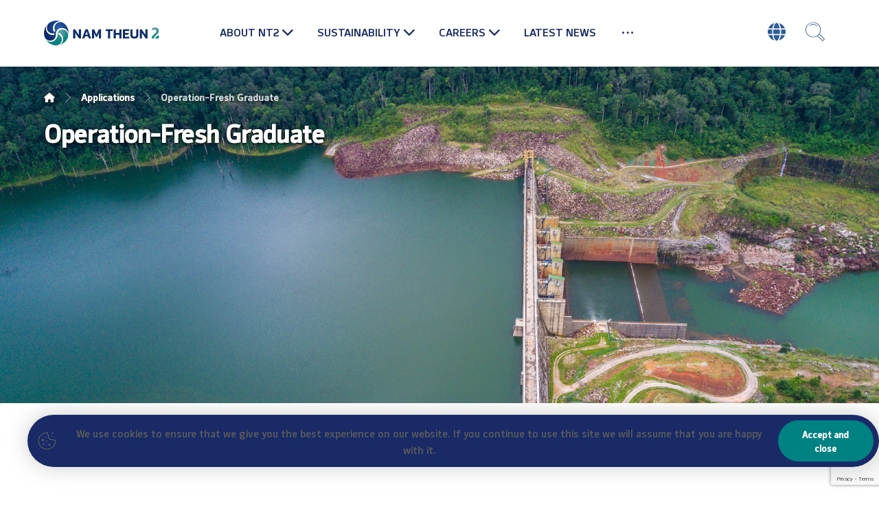

--- FILE ---
content_type: text/html; charset=UTF-8
request_url: https://www.namtheun2.com/applications/operation-fresh-graduate-4/
body_size: 20997
content:
<!DOCTYPE html>
				<html lang="en-US">
				<head>

					<meta http-equiv="Content-Type" content="text/html; charset=UTF-8"/>

					<meta name="viewport" content="width=device-width, initial-scale=1.0, minimum-scale=1.0"/><meta name='robots' content='index, follow, max-image-preview:large, max-snippet:-1, max-video-preview:-1' />

	<!-- This site is optimized with the Yoast SEO plugin v26.6 - https://yoast.com/wordpress/plugins/seo/ -->
	<title>Operation-Fresh Graduate - Nam Theun 2</title>
	<link rel="canonical" href="https://www.namtheun2.com/applications/operation-fresh-graduate-4/" />
	<meta property="og:locale" content="en_US" />
	<meta property="og:type" content="article" />
	<meta property="og:title" content="Operation-Fresh Graduate - Nam Theun 2" />
	<meta property="og:url" content="https://www.namtheun2.com/applications/operation-fresh-graduate-4/" />
	<meta property="og:site_name" content="Nam Theun 2" />
	<meta property="article:publisher" content="https://www.facebook.com/namtheun2" />
	<meta name="twitter:card" content="summary_large_image" />
	<script type="application/ld+json" class="yoast-schema-graph">{"@context":"https://schema.org","@graph":[{"@type":"WebPage","@id":"https://www.namtheun2.com/applications/operation-fresh-graduate-4/","url":"https://www.namtheun2.com/applications/operation-fresh-graduate-4/","name":"Operation-Fresh Graduate - Nam Theun 2","isPartOf":{"@id":"https://www.namtheun2.com/#website"},"datePublished":"2022-04-29T10:02:42+00:00","breadcrumb":{"@id":"https://www.namtheun2.com/applications/operation-fresh-graduate-4/#breadcrumb"},"inLanguage":"en-US","potentialAction":[{"@type":"ReadAction","target":["https://www.namtheun2.com/applications/operation-fresh-graduate-4/"]}]},{"@type":"BreadcrumbList","@id":"https://www.namtheun2.com/applications/operation-fresh-graduate-4/#breadcrumb","itemListElement":[{"@type":"ListItem","position":1,"name":"Home","item":"https://www.namtheun2.com/"},{"@type":"ListItem","position":2,"name":"Applications","item":"https://www.namtheun2.com/applications/"},{"@type":"ListItem","position":3,"name":"Operation-Fresh Graduate","item":"https://www.namtheun2.com/all-careers/operation-fresh-graduate/"},{"@type":"ListItem","position":4,"name":"Operation-Fresh Graduate"}]},{"@type":"WebSite","@id":"https://www.namtheun2.com/#website","url":"https://www.namtheun2.com/","name":"Nam Theun 2","description":"Nam Theun 2 Power Company","publisher":{"@id":"https://www.namtheun2.com/#organization"},"potentialAction":[{"@type":"SearchAction","target":{"@type":"EntryPoint","urlTemplate":"https://www.namtheun2.com/?s={search_term_string}"},"query-input":{"@type":"PropertyValueSpecification","valueRequired":true,"valueName":"search_term_string"}}],"inLanguage":"en-US"},{"@type":"Organization","@id":"https://www.namtheun2.com/#organization","name":"The Nam Theun 2 Power Company Limited (NTPC)","url":"https://www.namtheun2.com/","logo":{"@type":"ImageObject","inLanguage":"en-US","@id":"https://www.namtheun2.com/#/schema/logo/image/","url":"https://www.namtheun2.com/wp-content/uploads/2023/03/Nam-Theun-2-new-logo-for-Digital.png","contentUrl":"https://www.namtheun2.com/wp-content/uploads/2023/03/Nam-Theun-2-new-logo-for-Digital.png","width":663,"height":143,"caption":"The Nam Theun 2 Power Company Limited (NTPC)"},"image":{"@id":"https://www.namtheun2.com/#/schema/logo/image/"},"sameAs":["https://www.facebook.com/namtheun2"]}]}</script>
	<!-- / Yoast SEO plugin. -->


<link rel='dns-prefetch' href='//www.google.com' />
<link rel='dns-prefetch' href='//cdnjs.cloudflare.com' />
<link rel='dns-prefetch' href='//fonts.googleapis.com' />
<link rel="alternate" type="application/rss+xml" title="Nam Theun 2 &raquo; Feed" href="https://www.namtheun2.com/feed/" />
<link rel="alternate" type="application/rss+xml" title="Nam Theun 2 &raquo; Comments Feed" href="https://www.namtheun2.com/comments/feed/" />
<link rel="alternate" title="oEmbed (JSON)" type="application/json+oembed" href="https://www.namtheun2.com/wp-json/oembed/1.0/embed?url=https%3A%2F%2Fwww.namtheun2.com%2Fapplications%2Foperation-fresh-graduate-4%2F" />
<link rel="alternate" title="oEmbed (XML)" type="text/xml+oembed" href="https://www.namtheun2.com/wp-json/oembed/1.0/embed?url=https%3A%2F%2Fwww.namtheun2.com%2Fapplications%2Foperation-fresh-graduate-4%2F&#038;format=xml" />
		<!-- This site uses the Google Analytics by MonsterInsights plugin v9.11.0 - Using Analytics tracking - https://www.monsterinsights.com/ -->
							<script src="//www.googletagmanager.com/gtag/js?id=G-100MDRWX8K"  data-cfasync="false" data-wpfc-render="false" async></script>
			<script data-cfasync="false" data-wpfc-render="false">
				var mi_version = '9.11.0';
				var mi_track_user = true;
				var mi_no_track_reason = '';
								var MonsterInsightsDefaultLocations = {"page_location":"https:\/\/www.namtheun2.com\/applications\/operation-fresh-graduate-4\/"};
								if ( typeof MonsterInsightsPrivacyGuardFilter === 'function' ) {
					var MonsterInsightsLocations = (typeof MonsterInsightsExcludeQuery === 'object') ? MonsterInsightsPrivacyGuardFilter( MonsterInsightsExcludeQuery ) : MonsterInsightsPrivacyGuardFilter( MonsterInsightsDefaultLocations );
				} else {
					var MonsterInsightsLocations = (typeof MonsterInsightsExcludeQuery === 'object') ? MonsterInsightsExcludeQuery : MonsterInsightsDefaultLocations;
				}

								var disableStrs = [
										'ga-disable-G-100MDRWX8K',
									];

				/* Function to detect opted out users */
				function __gtagTrackerIsOptedOut() {
					for (var index = 0; index < disableStrs.length; index++) {
						if (document.cookie.indexOf(disableStrs[index] + '=true') > -1) {
							return true;
						}
					}

					return false;
				}

				/* Disable tracking if the opt-out cookie exists. */
				if (__gtagTrackerIsOptedOut()) {
					for (var index = 0; index < disableStrs.length; index++) {
						window[disableStrs[index]] = true;
					}
				}

				/* Opt-out function */
				function __gtagTrackerOptout() {
					for (var index = 0; index < disableStrs.length; index++) {
						document.cookie = disableStrs[index] + '=true; expires=Thu, 31 Dec 2099 23:59:59 UTC; path=/';
						window[disableStrs[index]] = true;
					}
				}

				if ('undefined' === typeof gaOptout) {
					function gaOptout() {
						__gtagTrackerOptout();
					}
				}
								window.dataLayer = window.dataLayer || [];

				window.MonsterInsightsDualTracker = {
					helpers: {},
					trackers: {},
				};
				if (mi_track_user) {
					function __gtagDataLayer() {
						dataLayer.push(arguments);
					}

					function __gtagTracker(type, name, parameters) {
						if (!parameters) {
							parameters = {};
						}

						if (parameters.send_to) {
							__gtagDataLayer.apply(null, arguments);
							return;
						}

						if (type === 'event') {
														parameters.send_to = monsterinsights_frontend.v4_id;
							var hookName = name;
							if (typeof parameters['event_category'] !== 'undefined') {
								hookName = parameters['event_category'] + ':' + name;
							}

							if (typeof MonsterInsightsDualTracker.trackers[hookName] !== 'undefined') {
								MonsterInsightsDualTracker.trackers[hookName](parameters);
							} else {
								__gtagDataLayer('event', name, parameters);
							}
							
						} else {
							__gtagDataLayer.apply(null, arguments);
						}
					}

					__gtagTracker('js', new Date());
					__gtagTracker('set', {
						'developer_id.dZGIzZG': true,
											});
					if ( MonsterInsightsLocations.page_location ) {
						__gtagTracker('set', MonsterInsightsLocations);
					}
										__gtagTracker('config', 'G-100MDRWX8K', {"forceSSL":"true","link_attribution":"true"} );
										window.gtag = __gtagTracker;										(function () {
						/* https://developers.google.com/analytics/devguides/collection/analyticsjs/ */
						/* ga and __gaTracker compatibility shim. */
						var noopfn = function () {
							return null;
						};
						var newtracker = function () {
							return new Tracker();
						};
						var Tracker = function () {
							return null;
						};
						var p = Tracker.prototype;
						p.get = noopfn;
						p.set = noopfn;
						p.send = function () {
							var args = Array.prototype.slice.call(arguments);
							args.unshift('send');
							__gaTracker.apply(null, args);
						};
						var __gaTracker = function () {
							var len = arguments.length;
							if (len === 0) {
								return;
							}
							var f = arguments[len - 1];
							if (typeof f !== 'object' || f === null || typeof f.hitCallback !== 'function') {
								if ('send' === arguments[0]) {
									var hitConverted, hitObject = false, action;
									if ('event' === arguments[1]) {
										if ('undefined' !== typeof arguments[3]) {
											hitObject = {
												'eventAction': arguments[3],
												'eventCategory': arguments[2],
												'eventLabel': arguments[4],
												'value': arguments[5] ? arguments[5] : 1,
											}
										}
									}
									if ('pageview' === arguments[1]) {
										if ('undefined' !== typeof arguments[2]) {
											hitObject = {
												'eventAction': 'page_view',
												'page_path': arguments[2],
											}
										}
									}
									if (typeof arguments[2] === 'object') {
										hitObject = arguments[2];
									}
									if (typeof arguments[5] === 'object') {
										Object.assign(hitObject, arguments[5]);
									}
									if ('undefined' !== typeof arguments[1].hitType) {
										hitObject = arguments[1];
										if ('pageview' === hitObject.hitType) {
											hitObject.eventAction = 'page_view';
										}
									}
									if (hitObject) {
										action = 'timing' === arguments[1].hitType ? 'timing_complete' : hitObject.eventAction;
										hitConverted = mapArgs(hitObject);
										__gtagTracker('event', action, hitConverted);
									}
								}
								return;
							}

							function mapArgs(args) {
								var arg, hit = {};
								var gaMap = {
									'eventCategory': 'event_category',
									'eventAction': 'event_action',
									'eventLabel': 'event_label',
									'eventValue': 'event_value',
									'nonInteraction': 'non_interaction',
									'timingCategory': 'event_category',
									'timingVar': 'name',
									'timingValue': 'value',
									'timingLabel': 'event_label',
									'page': 'page_path',
									'location': 'page_location',
									'title': 'page_title',
									'referrer' : 'page_referrer',
								};
								for (arg in args) {
																		if (!(!args.hasOwnProperty(arg) || !gaMap.hasOwnProperty(arg))) {
										hit[gaMap[arg]] = args[arg];
									} else {
										hit[arg] = args[arg];
									}
								}
								return hit;
							}

							try {
								f.hitCallback();
							} catch (ex) {
							}
						};
						__gaTracker.create = newtracker;
						__gaTracker.getByName = newtracker;
						__gaTracker.getAll = function () {
							return [];
						};
						__gaTracker.remove = noopfn;
						__gaTracker.loaded = true;
						window['__gaTracker'] = __gaTracker;
					})();
									} else {
										console.log("");
					(function () {
						function __gtagTracker() {
							return null;
						}

						window['__gtagTracker'] = __gtagTracker;
						window['gtag'] = __gtagTracker;
					})();
									}
			</script>
							<!-- / Google Analytics by MonsterInsights -->
		<style id='wp-img-auto-sizes-contain-inline-css'>
img:is([sizes=auto i],[sizes^="auto," i]){contain-intrinsic-size:3000px 1500px}
/*# sourceURL=wp-img-auto-sizes-contain-inline-css */
</style>
<link rel='stylesheet' id='aol-jquery-ui-css' href='https://www.namtheun2.com/wp-content/plugins/apply-online/public/css/jquery-ui.min.css?ver=6.9' media='all' />
<link rel='stylesheet' id='apply-online-css' href='https://www.namtheun2.com/wp-content/plugins/apply-online/public/css/applyonline-public.css?ver=2.6.7.3' media='all' />
<link rel='stylesheet' id='wp-block-library-css' href='https://www.namtheun2.com/wp-includes/css/dist/block-library/style.min.css?ver=6.9' media='all' />
<style id='wp-block-library-theme-inline-css'>
.wp-block-audio :where(figcaption){color:#555;font-size:13px;text-align:center}.is-dark-theme .wp-block-audio :where(figcaption){color:#ffffffa6}.wp-block-audio{margin:0 0 1em}.wp-block-code{border:1px solid #ccc;border-radius:4px;font-family:Menlo,Consolas,monaco,monospace;padding:.8em 1em}.wp-block-embed :where(figcaption){color:#555;font-size:13px;text-align:center}.is-dark-theme .wp-block-embed :where(figcaption){color:#ffffffa6}.wp-block-embed{margin:0 0 1em}.blocks-gallery-caption{color:#555;font-size:13px;text-align:center}.is-dark-theme .blocks-gallery-caption{color:#ffffffa6}:root :where(.wp-block-image figcaption){color:#555;font-size:13px;text-align:center}.is-dark-theme :root :where(.wp-block-image figcaption){color:#ffffffa6}.wp-block-image{margin:0 0 1em}.wp-block-pullquote{border-bottom:4px solid;border-top:4px solid;color:currentColor;margin-bottom:1.75em}.wp-block-pullquote :where(cite),.wp-block-pullquote :where(footer),.wp-block-pullquote__citation{color:currentColor;font-size:.8125em;font-style:normal;text-transform:uppercase}.wp-block-quote{border-left:.25em solid;margin:0 0 1.75em;padding-left:1em}.wp-block-quote cite,.wp-block-quote footer{color:currentColor;font-size:.8125em;font-style:normal;position:relative}.wp-block-quote:where(.has-text-align-right){border-left:none;border-right:.25em solid;padding-left:0;padding-right:1em}.wp-block-quote:where(.has-text-align-center){border:none;padding-left:0}.wp-block-quote.is-large,.wp-block-quote.is-style-large,.wp-block-quote:where(.is-style-plain){border:none}.wp-block-search .wp-block-search__label{font-weight:700}.wp-block-search__button{border:1px solid #ccc;padding:.375em .625em}:where(.wp-block-group.has-background){padding:1.25em 2.375em}.wp-block-separator.has-css-opacity{opacity:.4}.wp-block-separator{border:none;border-bottom:2px solid;margin-left:auto;margin-right:auto}.wp-block-separator.has-alpha-channel-opacity{opacity:1}.wp-block-separator:not(.is-style-wide):not(.is-style-dots){width:100px}.wp-block-separator.has-background:not(.is-style-dots){border-bottom:none;height:1px}.wp-block-separator.has-background:not(.is-style-wide):not(.is-style-dots){height:2px}.wp-block-table{margin:0 0 1em}.wp-block-table td,.wp-block-table th{word-break:normal}.wp-block-table :where(figcaption){color:#555;font-size:13px;text-align:center}.is-dark-theme .wp-block-table :where(figcaption){color:#ffffffa6}.wp-block-video :where(figcaption){color:#555;font-size:13px;text-align:center}.is-dark-theme .wp-block-video :where(figcaption){color:#ffffffa6}.wp-block-video{margin:0 0 1em}:root :where(.wp-block-template-part.has-background){margin-bottom:0;margin-top:0;padding:1.25em 2.375em}
/*# sourceURL=/wp-includes/css/dist/block-library/theme.min.css */
</style>
<style id='classic-theme-styles-inline-css'>
/*! This file is auto-generated */
.wp-block-button__link{color:#fff;background-color:#32373c;border-radius:9999px;box-shadow:none;text-decoration:none;padding:calc(.667em + 2px) calc(1.333em + 2px);font-size:1.125em}.wp-block-file__button{background:#32373c;color:#fff;text-decoration:none}
/*# sourceURL=/wp-includes/css/classic-themes.min.css */
</style>
<link rel='stylesheet' id='codevz-blocks-css' href='https://www.namtheun2.com/wp-content/themes/xtra/assets/css/blocks.css?ver=6.9' media='all' />
<style id='global-styles-inline-css'>
:root{--wp--preset--aspect-ratio--square: 1;--wp--preset--aspect-ratio--4-3: 4/3;--wp--preset--aspect-ratio--3-4: 3/4;--wp--preset--aspect-ratio--3-2: 3/2;--wp--preset--aspect-ratio--2-3: 2/3;--wp--preset--aspect-ratio--16-9: 16/9;--wp--preset--aspect-ratio--9-16: 9/16;--wp--preset--color--black: #000000;--wp--preset--color--cyan-bluish-gray: #abb8c3;--wp--preset--color--white: #ffffff;--wp--preset--color--pale-pink: #f78da7;--wp--preset--color--vivid-red: #cf2e2e;--wp--preset--color--luminous-vivid-orange: #ff6900;--wp--preset--color--luminous-vivid-amber: #fcb900;--wp--preset--color--light-green-cyan: #7bdcb5;--wp--preset--color--vivid-green-cyan: #00d084;--wp--preset--color--pale-cyan-blue: #8ed1fc;--wp--preset--color--vivid-cyan-blue: #0693e3;--wp--preset--color--vivid-purple: #9b51e0;--wp--preset--gradient--vivid-cyan-blue-to-vivid-purple: linear-gradient(135deg,rgb(6,147,227) 0%,rgb(155,81,224) 100%);--wp--preset--gradient--light-green-cyan-to-vivid-green-cyan: linear-gradient(135deg,rgb(122,220,180) 0%,rgb(0,208,130) 100%);--wp--preset--gradient--luminous-vivid-amber-to-luminous-vivid-orange: linear-gradient(135deg,rgb(252,185,0) 0%,rgb(255,105,0) 100%);--wp--preset--gradient--luminous-vivid-orange-to-vivid-red: linear-gradient(135deg,rgb(255,105,0) 0%,rgb(207,46,46) 100%);--wp--preset--gradient--very-light-gray-to-cyan-bluish-gray: linear-gradient(135deg,rgb(238,238,238) 0%,rgb(169,184,195) 100%);--wp--preset--gradient--cool-to-warm-spectrum: linear-gradient(135deg,rgb(74,234,220) 0%,rgb(151,120,209) 20%,rgb(207,42,186) 40%,rgb(238,44,130) 60%,rgb(251,105,98) 80%,rgb(254,248,76) 100%);--wp--preset--gradient--blush-light-purple: linear-gradient(135deg,rgb(255,206,236) 0%,rgb(152,150,240) 100%);--wp--preset--gradient--blush-bordeaux: linear-gradient(135deg,rgb(254,205,165) 0%,rgb(254,45,45) 50%,rgb(107,0,62) 100%);--wp--preset--gradient--luminous-dusk: linear-gradient(135deg,rgb(255,203,112) 0%,rgb(199,81,192) 50%,rgb(65,88,208) 100%);--wp--preset--gradient--pale-ocean: linear-gradient(135deg,rgb(255,245,203) 0%,rgb(182,227,212) 50%,rgb(51,167,181) 100%);--wp--preset--gradient--electric-grass: linear-gradient(135deg,rgb(202,248,128) 0%,rgb(113,206,126) 100%);--wp--preset--gradient--midnight: linear-gradient(135deg,rgb(2,3,129) 0%,rgb(40,116,252) 100%);--wp--preset--font-size--small: 13px;--wp--preset--font-size--medium: 20px;--wp--preset--font-size--large: 36px;--wp--preset--font-size--x-large: 42px;--wp--preset--spacing--20: 0.44rem;--wp--preset--spacing--30: 0.67rem;--wp--preset--spacing--40: 1rem;--wp--preset--spacing--50: 1.5rem;--wp--preset--spacing--60: 2.25rem;--wp--preset--spacing--70: 3.38rem;--wp--preset--spacing--80: 5.06rem;--wp--preset--shadow--natural: 6px 6px 9px rgba(0, 0, 0, 0.2);--wp--preset--shadow--deep: 12px 12px 50px rgba(0, 0, 0, 0.4);--wp--preset--shadow--sharp: 6px 6px 0px rgba(0, 0, 0, 0.2);--wp--preset--shadow--outlined: 6px 6px 0px -3px rgb(255, 255, 255), 6px 6px rgb(0, 0, 0);--wp--preset--shadow--crisp: 6px 6px 0px rgb(0, 0, 0);}:where(.is-layout-flex){gap: 0.5em;}:where(.is-layout-grid){gap: 0.5em;}body .is-layout-flex{display: flex;}.is-layout-flex{flex-wrap: wrap;align-items: center;}.is-layout-flex > :is(*, div){margin: 0;}body .is-layout-grid{display: grid;}.is-layout-grid > :is(*, div){margin: 0;}:where(.wp-block-columns.is-layout-flex){gap: 2em;}:where(.wp-block-columns.is-layout-grid){gap: 2em;}:where(.wp-block-post-template.is-layout-flex){gap: 1.25em;}:where(.wp-block-post-template.is-layout-grid){gap: 1.25em;}.has-black-color{color: var(--wp--preset--color--black) !important;}.has-cyan-bluish-gray-color{color: var(--wp--preset--color--cyan-bluish-gray) !important;}.has-white-color{color: var(--wp--preset--color--white) !important;}.has-pale-pink-color{color: var(--wp--preset--color--pale-pink) !important;}.has-vivid-red-color{color: var(--wp--preset--color--vivid-red) !important;}.has-luminous-vivid-orange-color{color: var(--wp--preset--color--luminous-vivid-orange) !important;}.has-luminous-vivid-amber-color{color: var(--wp--preset--color--luminous-vivid-amber) !important;}.has-light-green-cyan-color{color: var(--wp--preset--color--light-green-cyan) !important;}.has-vivid-green-cyan-color{color: var(--wp--preset--color--vivid-green-cyan) !important;}.has-pale-cyan-blue-color{color: var(--wp--preset--color--pale-cyan-blue) !important;}.has-vivid-cyan-blue-color{color: var(--wp--preset--color--vivid-cyan-blue) !important;}.has-vivid-purple-color{color: var(--wp--preset--color--vivid-purple) !important;}.has-black-background-color{background-color: var(--wp--preset--color--black) !important;}.has-cyan-bluish-gray-background-color{background-color: var(--wp--preset--color--cyan-bluish-gray) !important;}.has-white-background-color{background-color: var(--wp--preset--color--white) !important;}.has-pale-pink-background-color{background-color: var(--wp--preset--color--pale-pink) !important;}.has-vivid-red-background-color{background-color: var(--wp--preset--color--vivid-red) !important;}.has-luminous-vivid-orange-background-color{background-color: var(--wp--preset--color--luminous-vivid-orange) !important;}.has-luminous-vivid-amber-background-color{background-color: var(--wp--preset--color--luminous-vivid-amber) !important;}.has-light-green-cyan-background-color{background-color: var(--wp--preset--color--light-green-cyan) !important;}.has-vivid-green-cyan-background-color{background-color: var(--wp--preset--color--vivid-green-cyan) !important;}.has-pale-cyan-blue-background-color{background-color: var(--wp--preset--color--pale-cyan-blue) !important;}.has-vivid-cyan-blue-background-color{background-color: var(--wp--preset--color--vivid-cyan-blue) !important;}.has-vivid-purple-background-color{background-color: var(--wp--preset--color--vivid-purple) !important;}.has-black-border-color{border-color: var(--wp--preset--color--black) !important;}.has-cyan-bluish-gray-border-color{border-color: var(--wp--preset--color--cyan-bluish-gray) !important;}.has-white-border-color{border-color: var(--wp--preset--color--white) !important;}.has-pale-pink-border-color{border-color: var(--wp--preset--color--pale-pink) !important;}.has-vivid-red-border-color{border-color: var(--wp--preset--color--vivid-red) !important;}.has-luminous-vivid-orange-border-color{border-color: var(--wp--preset--color--luminous-vivid-orange) !important;}.has-luminous-vivid-amber-border-color{border-color: var(--wp--preset--color--luminous-vivid-amber) !important;}.has-light-green-cyan-border-color{border-color: var(--wp--preset--color--light-green-cyan) !important;}.has-vivid-green-cyan-border-color{border-color: var(--wp--preset--color--vivid-green-cyan) !important;}.has-pale-cyan-blue-border-color{border-color: var(--wp--preset--color--pale-cyan-blue) !important;}.has-vivid-cyan-blue-border-color{border-color: var(--wp--preset--color--vivid-cyan-blue) !important;}.has-vivid-purple-border-color{border-color: var(--wp--preset--color--vivid-purple) !important;}.has-vivid-cyan-blue-to-vivid-purple-gradient-background{background: var(--wp--preset--gradient--vivid-cyan-blue-to-vivid-purple) !important;}.has-light-green-cyan-to-vivid-green-cyan-gradient-background{background: var(--wp--preset--gradient--light-green-cyan-to-vivid-green-cyan) !important;}.has-luminous-vivid-amber-to-luminous-vivid-orange-gradient-background{background: var(--wp--preset--gradient--luminous-vivid-amber-to-luminous-vivid-orange) !important;}.has-luminous-vivid-orange-to-vivid-red-gradient-background{background: var(--wp--preset--gradient--luminous-vivid-orange-to-vivid-red) !important;}.has-very-light-gray-to-cyan-bluish-gray-gradient-background{background: var(--wp--preset--gradient--very-light-gray-to-cyan-bluish-gray) !important;}.has-cool-to-warm-spectrum-gradient-background{background: var(--wp--preset--gradient--cool-to-warm-spectrum) !important;}.has-blush-light-purple-gradient-background{background: var(--wp--preset--gradient--blush-light-purple) !important;}.has-blush-bordeaux-gradient-background{background: var(--wp--preset--gradient--blush-bordeaux) !important;}.has-luminous-dusk-gradient-background{background: var(--wp--preset--gradient--luminous-dusk) !important;}.has-pale-ocean-gradient-background{background: var(--wp--preset--gradient--pale-ocean) !important;}.has-electric-grass-gradient-background{background: var(--wp--preset--gradient--electric-grass) !important;}.has-midnight-gradient-background{background: var(--wp--preset--gradient--midnight) !important;}.has-small-font-size{font-size: var(--wp--preset--font-size--small) !important;}.has-medium-font-size{font-size: var(--wp--preset--font-size--medium) !important;}.has-large-font-size{font-size: var(--wp--preset--font-size--large) !important;}.has-x-large-font-size{font-size: var(--wp--preset--font-size--x-large) !important;}
:where(.wp-block-post-template.is-layout-flex){gap: 1.25em;}:where(.wp-block-post-template.is-layout-grid){gap: 1.25em;}
:where(.wp-block-term-template.is-layout-flex){gap: 1.25em;}:where(.wp-block-term-template.is-layout-grid){gap: 1.25em;}
:where(.wp-block-columns.is-layout-flex){gap: 2em;}:where(.wp-block-columns.is-layout-grid){gap: 2em;}
:root :where(.wp-block-pullquote){font-size: 1.5em;line-height: 1.6;}
/*# sourceURL=global-styles-inline-css */
</style>
<link rel='stylesheet' id='aol-captcha-css' href='https://www.namtheun2.com/wp-content/plugins/applyonline-captcha/public/css/aol-captcha-public.css?ver=1.4' media='all' />
<link rel='stylesheet' id='applyonline-email-css' href='https://www.namtheun2.com/wp-content/plugins/applyonline-email/public/css/applyonline-email-public.css?ver=1.5' media='all' />
<link rel='stylesheet' id='applyonline-pdf-css' href='https://www.namtheun2.com/wp-content/plugins/applyonline-export/public/css/applyonline-pdf-public.css?ver=1.2.2' media='all' />
<link rel='stylesheet' id='cz-icons-pack-css' href='https://www.namtheun2.com/wp-content/plugins/codevz-plus/admin/fields/codevz_fields/icons/czicons.css?ver=5.0' media='all' />
<link rel='stylesheet' id='contact-form-7-css' href='https://www.namtheun2.com/wp-content/plugins/contact-form-7/includes/css/styles.css?ver=6.1.4' media='all' />
<link rel='stylesheet' id='lao_fonts-css' href='https://www.namtheun2.com/wp-content/plugins/lao-fonts/Custom/style.css?ver=6.9' media='all' />
<link rel='stylesheet' id='load-fa-css' href='https://cdnjs.cloudflare.com/ajax/libs/font-awesome/5.13.0/css/all.min.css?ver=6.9' media='all' />
<link rel='stylesheet' id='trp-language-switcher-style-css' href='https://www.namtheun2.com/wp-content/plugins/translatepress-multilingual/assets/css/trp-language-switcher.css?ver=3.0.6' media='all' />
<link rel='stylesheet' id='codevz-css' href='https://www.namtheun2.com/wp-content/themes/xtra/assets/css/core.css?ver=5.0' media='all' />
<link rel='stylesheet' id='codevz-laptop-css' href='https://www.namtheun2.com/wp-content/themes/xtra/assets/css/core-laptop.css?ver=5.0' media='screen and (max-width: 1024px)' />
<link rel='stylesheet' id='codevz-tablet-css' href='https://www.namtheun2.com/wp-content/themes/xtra/assets/css/core-tablet.css?ver=5.0' media='screen and (max-width: 768px)' />
<link rel='stylesheet' id='codevz-mobile-css' href='https://www.namtheun2.com/wp-content/themes/xtra/assets/css/core-mobile.css?ver=5.0' media='screen and (max-width: 767px)' />
<link rel='stylesheet' id='codevz-single-css' href='https://www.namtheun2.com/wp-content/themes/xtra/assets/css/single.css?ver=5.0' media='all' />
<link rel='stylesheet' id='google-font-open-sans-css' href='https://fonts.googleapis.com/css?family=Open+Sans%3A300%2C400%2C700&#038;ver=6.9' media='all' />
<link rel='stylesheet' id='google-font-montserrat-css' href='https://fonts.googleapis.com/css?family=Montserrat%3A300%2C400%2C700&#038;ver=6.9' media='all' />
<link rel='stylesheet' id='google-font-pt-sans-css' href='https://fonts.googleapis.com/css?family=PT+Sans%3A300%2C400%2C700&#038;ver=6.9' media='all' />
<link rel='stylesheet' id='codevz-plus-css' href='https://www.namtheun2.com/wp-content/plugins/codevz-plus/assets/css/codevzplus.css?ver=5.0' media='all' />
<link rel='stylesheet' id='cz_carousel-css' href='https://www.namtheun2.com/wp-content/plugins/codevz-plus/wpbakery/assets/css/carousel.css?ver=5.0' media='all' />
<link rel='stylesheet' id='cz_button-css' href='https://www.namtheun2.com/wp-content/plugins/codevz-plus/wpbakery/assets/css/button.css?ver=5.0' media='all' />
<link rel='stylesheet' id='codevz-plus-cookie-css' href='https://www.namtheun2.com/wp-content/plugins/codevz-plus/assets/css/cookie.css?ver=5.0' media='all' />
<link rel='stylesheet' id='codevz-plus-tablet-css' href='https://www.namtheun2.com/wp-content/plugins/codevz-plus/assets/css/codevzplus-tablet.css?ver=5.0' media='screen and (max-width: 768px)' />
<link rel='stylesheet' id='codevz-plus-mobile-css' href='https://www.namtheun2.com/wp-content/plugins/codevz-plus/assets/css/codevzplus-mobile.css?ver=5.0' media='screen and (max-width: 767px)' />
<link rel='stylesheet' id='graphina_chart-css-css' href='https://www.namtheun2.com/wp-content/plugins/graphina-elementor-charts-and-graphs/assets/css/graphina-chart.css?ver=3.1.9' media='all' />
<link rel='stylesheet' id='xtra-elementor-front-css' href='https://www.namtheun2.com/wp-content/plugins/codevz-plus/assets/css/elementor.css?ver=5.0' media='all' />
<link rel='stylesheet' id='font-awesome-shims-css' href='https://www.namtheun2.com/wp-content/plugins/codevz-plus/admin/assets/css/font-awesome/css/v4-shims.min.css?ver=6.4.2' media='all' />
<link rel='stylesheet' id='font-awesome-css' href='https://www.namtheun2.com/wp-content/plugins/codevz-plus/admin/assets/css/font-awesome/css/all.min.css?ver=6.4.2' media='all' />
<script src="https://www.namtheun2.com/wp-includes/js/jquery/jquery.min.js?ver=3.7.1" id="jquery-core-js"></script>
<script src="https://www.namtheun2.com/wp-includes/js/jquery/jquery-migrate.min.js?ver=3.4.1" id="jquery-migrate-js"></script>
<script src="https://www.namtheun2.com/wp-content/plugins/applyonline-captcha/public/js/aol-captcha-public.js?ver=1.4" id="aol-captcha-js"></script>
<script src="https://www.google.com/recaptcha/api.js?ver=6.9" id="aol_captcha-js"></script>
<script src="https://www.namtheun2.com/wp-content/plugins/google-analytics-for-wordpress/assets/js/frontend-gtag.min.js?ver=9.11.0" id="monsterinsights-frontend-script-js" async data-wp-strategy="async"></script>
<script data-cfasync="false" data-wpfc-render="false" id='monsterinsights-frontend-script-js-extra'>var monsterinsights_frontend = {"js_events_tracking":"true","download_extensions":"doc,pdf,ppt,zip,xls,docx,pptx,xlsx","inbound_paths":"[{\"path\":\"\\\/go\\\/\",\"label\":\"affiliate\"},{\"path\":\"\\\/recommend\\\/\",\"label\":\"affiliate\"}]","home_url":"https:\/\/www.namtheun2.com","hash_tracking":"false","v4_id":"G-100MDRWX8K"};</script>
<script src="https://www.namtheun2.com/wp-content/plugins/applyonline-email/public/js/applyonline-email-public.js?ver=1.5" id="applyonline-email-js"></script>
<script src="https://www.namtheun2.com/wp-content/plugins/applyonline-export/public/js/applyonline-pdf-public.js?ver=1.2.2" id="applyonline-pdf-js"></script>
<script src="//www.namtheun2.com/wp-content/plugins/revslider/sr6/assets/js/rbtools.min.js?ver=6.7.40" async id="tp-tools-js"></script>
<script src="//www.namtheun2.com/wp-content/plugins/revslider/sr6/assets/js/rs6.min.js?ver=6.7.40" async id="revmin-js"></script>
<script></script><link rel="https://api.w.org/" href="https://www.namtheun2.com/wp-json/" /><link rel="EditURI" type="application/rsd+xml" title="RSD" href="https://www.namtheun2.com/xmlrpc.php?rsd" />
<meta name="generator" content="WordPress 6.9" />
<link rel='shortlink' href='https://www.namtheun2.com/?p=6644' />
<meta name="format-detection" content="telephone=no"><meta name="theme-color" content="#008182"><link rel="alternate" hreflang="en-US" href="https://www.namtheun2.com/applications/operation-fresh-graduate-4/"/>
<link rel="alternate" hreflang="lo" href="https://www.namtheun2.com/lao/applications/operation-fresh-graduate-4/"/>
<link rel="alternate" hreflang="en" href="https://www.namtheun2.com/applications/operation-fresh-graduate-4/"/>
<meta name="generator" content="Elementor 3.34.0; features: additional_custom_breakpoints; settings: css_print_method-external, google_font-enabled, font_display-swap">
			<style>
				.e-con.e-parent:nth-of-type(n+4):not(.e-lazyloaded):not(.e-no-lazyload),
				.e-con.e-parent:nth-of-type(n+4):not(.e-lazyloaded):not(.e-no-lazyload) * {
					background-image: none !important;
				}
				@media screen and (max-height: 1024px) {
					.e-con.e-parent:nth-of-type(n+3):not(.e-lazyloaded):not(.e-no-lazyload),
					.e-con.e-parent:nth-of-type(n+3):not(.e-lazyloaded):not(.e-no-lazyload) * {
						background-image: none !important;
					}
				}
				@media screen and (max-height: 640px) {
					.e-con.e-parent:nth-of-type(n+2):not(.e-lazyloaded):not(.e-no-lazyload),
					.e-con.e-parent:nth-of-type(n+2):not(.e-lazyloaded):not(.e-no-lazyload) * {
						background-image: none !important;
					}
				}
			</style>
			<meta name="generator" content="Powered by WPBakery Page Builder - drag and drop page builder for WordPress."/>
<meta name="generator" content="Powered by Slider Revolution 6.7.40 - responsive, Mobile-Friendly Slider Plugin for WordPress with comfortable drag and drop interface." />
<link rel="icon" href="https://www.namtheun2.com/wp-content/uploads/2020/01/cropped-Nam-Theun-2-site-icon-32x32.png" sizes="32x32" />
<link rel="icon" href="https://www.namtheun2.com/wp-content/uploads/2020/01/cropped-Nam-Theun-2-site-icon-192x192.png" sizes="192x192" />
<link rel="apple-touch-icon" href="https://www.namtheun2.com/wp-content/uploads/2020/01/cropped-Nam-Theun-2-site-icon-180x180.png" />
<meta name="msapplication-TileImage" content="https://www.namtheun2.com/wp-content/uploads/2020/01/cropped-Nam-Theun-2-site-icon-270x270.png" />
<style id="codevz-inline-css" data-noptimize>.admin-bar .cz_fixed_top_border{top:32px}.admin-bar i.offcanvas-close {top: 32px}.admin-bar .offcanvas_area, .admin-bar .hidden_top_bar{margin-top: 32px}.admin-bar .header_5,.admin-bar .onSticky{top: 32px}@media screen and (max-width:768px) {.admin-bar .header_5,.admin-bar .onSticky,.admin-bar .cz_fixed_top_border,.admin-bar i.offcanvas-close {top: 46px}.admin-bar .onSticky {top: 0}.admin-bar .offcanvas_area,.admin-bar .offcanvas_area,.admin-bar .hidden_top_bar{margin-top:46px;height:calc(100% - 46px);}}.row,section.elementor-section.elementor-section-boxed>.elementor-container{width: 90%}.inner_layout .e-con {--content-width: min(100%, 90%)}

/* Theme color */a:hover, .sf-menu > .cz.current_menu > a, .sf-menu > .cz .cz.current_menu > a,.sf-menu > .current-menu-parent > a,.comment-text .star-rating span {color: #008182} 
form button, .button, #edd-purchase-button, .edd-submit, .edd-submit.button.blue, .edd-submit.button.blue:hover, .edd-submit.button.blue:focus, [type=submit].edd-submit, .sf-menu > .cz > a:before,.sf-menu > .cz > a:before,
.post-password-form input[type="submit"], .wpcf7-submit, .submit_user, 
#commentform #submit, .commentlist li.bypostauthor > .comment-body:after,.commentlist li.comment-author-admin > .comment-body:after, 
 .pagination .current, .pagination > b, .pagination a:hover, .page-numbers .current, .page-numbers a:hover, .pagination .next:hover, 
.pagination .prev:hover, input[type=submit], .sticky:before, .commentlist li.comment-author-admin .fn,
input[type=submit],input[type=button],.cz_header_button,.cz_default_portfolio a,
.cz_readmore, .more-link, a.cz_btn, .cz_highlight_1:after, div.cz_btn  {background-color: #008182}
.cs_load_more_doing, div.wpcf7 .wpcf7-form .ajax-loader {border-right-color: #008182}
input:focus,textarea:focus,select:focus {border-color: #008182 !important}
::selection {background-color: #008182;color: #fff}
::-moz-selection {background-color: #008182;color: #fff}

/* Custom */.metis.tparrows {
    border-radius: 6px !important;
    transition: 0s !important;
}

/* Dynamic  */.widget > .codevz-widget-title, .sidebar_inner .widget_block > div > div > h2{font-size:30px;color:#ffffff;font-family:'Open Sans';text-transform:uppercase;background-color:#192a67;width:90%;padding:10px 25px;margin-bottom:0px;border-style:none;display:block}.header_2{box-shadow:0px 3px 6px 0px rgba(0,0,0,0.06)}#menu_header_2 > .cz > a{font-size:16px;color:#192a67;font-weight:400;text-transform:uppercase}#menu_header_2 > .cz > a:hover,#menu_header_2 > .cz:hover > a,#menu_header_2 > .cz.current_menu > a,#menu_header_2 > .current-menu-parent > a{color:#008182}#menu_header_2 .cz .sub-menu:not(.cz_megamenu_inner_ul),#menu_header_2 .cz_megamenu_inner_ul .cz_megamenu_inner_ul{background-color:#ffffff;padding-top:0px;padding-bottom:0px;margin-top:28px;border-radius:0px;box-shadow:0px 3px 6px 0px rgba(0,0,0,0.06)}.onSticky{background-color:rgba(0,0,0,0.8) !important}#menu_header_4 > .cz > a{font-size:16px;color:#192a67;text-transform:uppercase}#menu_header_4 .cz .cz a{font-size:16px}#menu_header_4 .cz .cz a:hover,#menu_header_4 .cz .cz:hover > a,#menu_header_4 .cz .cz.current_menu > a,#menu_header_4 .cz .current_menu > .current_menu{color:#008182}.page_title,.header_onthe_cover .page_title{background-repeat:no-repeat;background-size:cover;background-image:url(https://www.namtheun2.com/wp-content/uploads/2022/12/36788028925_9c4560ccb2_o_resize.jpg);height:450px}.page_title .codevz-section-title{font-size:36px;color:#ffffff;font-family:'Montserrat';text-shadow:1px 1px 5px #000000}.breadcrumbs a,.breadcrumbs i{color:#ffffff;text-shadow:1px 1px 8px #000000}.cz_middle_footer a{font-size:18px;color:rgba(255,255,255,0.7)}.cz_middle_footer a:hover{color:#008182}i.backtotop{font-size:14px;color:#ffffff;background-color:#008182;border-style:none;border-width:0px;border-radius:50px}i.fixed_contact{font-size:20px;color:#ffffff;background-color:#008182;border-style:none;border-width:0px;border-radius:20px}.footer_widget > .codevz-widget-title, footer .widget_block > div > div > h2{color:#ffffff;border-style:solid;border-color:#008182}.woocommerce ul.products li.product a img{padding:10px;border-style:solid;border-width:1px;border-color:rgba(0,129,130,0.3)}.woocommerce ul.products li.product .woocommerce-loop-category__title, .woocommerce ul.products li.product .woocommerce-loop-product__title, .woocommerce ul.products li.product h3,.woocommerce.woo-template-2 ul.products li.product .woocommerce-loop-category__title, .woocommerce.woo-template-2 ul.products li.product .woocommerce-loop-product__title, .woocommerce.woo-template-2 ul.products li.product h3{font-size:20px;color:#ffffff;text-align:center;font-weight:500;background-color:#192a67;padding:12px 20px;margin-top:-46px;margin-right:20px;margin-left:20px;border-radius:100px;box-shadow:0px 7px 40px rgba(0,0,0,0.09);display:block;position:relative;z-index:9}.woocommerce ul.products li.product .star-rating{display:none}.woocommerce ul.products li.product .button.add_to_cart_button, .woocommerce ul.products li.product .button[class*="product_type_"]{font-size:13px;color:#ffffff;background-color:#008182;border-radius:100px;position:absolute;top:50px;right:13px;left:auto;opacity:0.0}.woocommerce span.onsale, .woocommerce ul.products li.product .onsale,.woocommerce.single span.onsale, .woocommerce.single ul.products li.product .onsale{font-size:16px;color:#192a67;line-height:1em;background-color:rgba(25,42,103,0.16);width:1em;height:1em;padding:10px;border-style:none;border-width:1px;border-color:#008182;border-radius:100px;box-shadow:0px 10px 50px rgba(0,129,130,0.14);top:14px;left:14px}.woocommerce ul.products li.product .price{font-size:16px;color:#008182;background-color:rgba(0,129,130,0.15);border-radius:100px;box-shadow:0px 10px 50px rgba(0,129,130,0.14);top:14px;right:14px}.woocommerce div.product .summary > p.price, .woocommerce div.product .summary > span.price{font-size:50px;color:#008182;font-weight:200}.tagcloud a:hover, .widget .tagcloud a:hover, .cz_post_cat a:hover, .cz_post_views a:hover{color:#ffffff;background-color:#008182}.pagination a, .pagination > b, .pagination span, .page-numbers a, .page-numbers span, .woocommerce nav.woocommerce-pagination ul li a, .woocommerce nav.woocommerce-pagination ul li span{font-size:16px;color:#008182;font-weight:300;background-color:rgba(0,129,130,0.06);padding:0px;margin-top:-15px;margin-right:5px;border-style:none;border-radius:20px}.cz-cpt-post .cz_readmore, .cz-cpt-post .more-link{color:#ffffff;background-color:#008182;padding-right:12px;padding-left:21px;border-radius:20px}.cz-cpt-post .cz_readmore:hover, .cz-cpt-post .more-link:hover{color:#ffffff;background-color:#192a67;box-shadow:0px 10px 50px rgba(0,0,0,0.15)}.woocommerce ul.products li.product .button.add_to_cart_button:hover, .woocommerce ul.products li.product .button[class*="product_type_"]:hover{color:#ffffff;background-color:#192a67}.cz-cpt-post .cz_default_loop .cz_post_author_avatar img{width:32px;padding:0px;border-style:none;border-radius:20px;box-shadow:none}.cz-cpt-post .cz_default_loop .cz_post_author_name{display:none}.cz-cpt-post .cz_default_loop .cz_post_date{font-size:12px;font-style:italic;margin-left:-6px}.cz-cpt-post .cz_default_loop .cz_post_title h3{font-size:32px;color:#192a67;line-height:1.5}#menu_header_2 > .cz > a .cz_indicator{font-size:18px;padding-left:4px}.cz_default_loop.sticky > div{background-color:rgba(167,167,167,0.1);margin-bottom:40px;border-style:solid;border-width:2px;border-color:#000370;border-radius:6px}.cz-cpt-post .cz_default_loop > div{padding-bottom:40px;margin-bottom:40px;border-style:solid;border-bottom-width:1px;border-color:rgba(0,129,130,0.2)}.cz-cpt-post .cz_default_loop .cz_post_meta{margin-bottom:20px}#comments > h3,.content.cz_related_posts > h4,.content.cz_author_box > h4,.related.products > h2,.upsells.products > h2,.up-sells.products > h2,.up-sells.products > h2,.woocommerce-page .cart-collaterals .cart_totals > h2,.woocommerce-page #customer_details > div:first-child > div:first-child > h3:first-child,.woocommerce-page .codevz-checkout-details > h3,.woocommerce-page .woocommerce-order-details > h2,.woocommerce-page .woocommerce-customer-details > h2,.woocommerce-page .cart-collaterals .cross-sells > h2{font-size:22px;border-style:dashed}.next_prev .previous i,.next_prev .next i{color:#192a67;background-color:rgba(25,42,103,0.1);padding:2px;border-style:none;border-radius:20px}.next_prev .previous:hover i,.next_prev .next:hover i{color:#ffffff;background-color:#192a67}.next_prev h4{margin-right:8px;margin-left:8px} .content .xtra-post-title,  .content .codevz-section-title{font-size:50px;color:#ffffff}form button,.comment-form button,a.cz_btn,div.cz_btn,a.cz_btn_half_to_fill:before,a.cz_btn_half_to_fill_v:before,a.cz_btn_half_to_fill:after,a.cz_btn_half_to_fill_v:after,a.cz_btn_unroll_v:before, a.cz_btn_unroll_h:before,a.cz_btn_fill_up:before,a.cz_btn_fill_down:before,a.cz_btn_fill_left:before,a.cz_btn_fill_right:before,.wpcf7-submit,input[type=submit],input[type=button],.button,.cz_header_button,.woocommerce a.button,.woocommerce input.button,.woocommerce #respond input#submit.alt,.woocommerce a.button.alt,.woocommerce button.button.alt,.woocommerce input.button.alt,.woocommerce #respond input#submit, .woocommerce a.button, .woocommerce button.button, .woocommerce input.button, #edd-purchase-button, .edd-submit, [type=submit].edd-submit, .edd-submit.button.blue,.woocommerce #payment #place_order, .woocommerce-page #payment #place_order,.woocommerce button.button:disabled, .woocommerce button.button:disabled[disabled], .woocommerce a.button.wc-forward,.wp-block-search .wp-block-search__button,.woocommerce-message a.restore-item.button{color:#ffffff;background-color:#008182;padding-top:0px}input,textarea,select,.qty,.woocommerce-input-wrapper .select2-selection--single,#add_payment_method table.cart td.actions .coupon .input-text, .woocommerce-cart table.cart td.actions .coupon .input-text, .woocommerce-checkout table.cart td.actions .coupon .input-text,.woocommerce form .form-row .input-text, .woocommerce form .form-row select{font-size:18px;color:#232323;font-family:'PT Sans';padding-right:20px;padding-left:20px}.pagination .current, .pagination > b, .pagination a:hover, .page-numbers .current, .page-numbers a:hover, .pagination .next:hover, .pagination .prev:hover, .woocommerce nav.woocommerce-pagination ul li a:focus, .woocommerce nav.woocommerce-pagination ul li a:hover, .woocommerce nav.woocommerce-pagination ul li span.current{color:#ffffff;font-weight:900;box-shadow:0px 10px 50px rgba(0,0,0,0.15)}[class*="cz_tooltip_"] [data-title]:after{font-family:'Open Sans'}body, body.rtl, .rtl form, .xtra-fixed-mobile-nav-e > div{font-size:20px;color:#333333;font-family:'Open Sans'}h1,h2,h3,h4,h5,h6{font-weight:700}.cz-cpt-post .cz_post_image, .cz-cpt-post .cz_post_svg{background-color:#192a67;margin-bottom:20px;border-radius:10px;box-shadow:0px 10px 50px rgba(0,0,0,0.13)}.cz-cpt-portfolio .cz_default_loop .cz_post_image, .cz-cpt-portfolio .cz_post_svg{background-color:#008182;border-radius:3px}form button:hover,.comment-form button:hover,a.cz_btn:hover,div.cz_btn:hover,a.cz_btn_half_to_fill:hover:before, a.cz_btn_half_to_fill_v:hover:before,a.cz_btn_half_to_fill:hover:after, a.cz_btn_half_to_fill_v:hover:after,a.cz_btn_unroll_v:after, a.cz_btn_unroll_h:after,a.cz_btn_fill_up:after,a.cz_btn_fill_down:after,a.cz_btn_fill_left:after,a.cz_btn_fill_right:after,.wpcf7-submit:hover,input[type=submit]:hover,input[type=button]:hover,.button:hover,.cz_header_button:hover,.woocommerce a.button:hover,.woocommerce input.button:hover,.woocommerce #respond input#submit.alt:hover,.woocommerce a.button.alt:hover,.woocommerce button.button.alt:hover,.woocommerce input.button.alt:hover,.woocommerce #respond input#submit:hover, .woocommerce a.button:hover, .woocommerce button.button:hover, .woocommerce input.button:hover, #edd-purchase-button:hover, .edd-submit:hover, [type=submit].edd-submit:hover, .edd-submit.button.blue:hover, .edd-submit.button.blue:focus,.woocommerce #payment #place_order:hover, .woocommerce-page #payment #place_order:hover,.woocommerce div.product form.cart .button:hover,.woocommerce button.button:disabled:hover, .woocommerce button.button:disabled[disabled]:hover, .woocommerce a.button.wc-forward:hover,.wp-block-search .wp-block-search__button:hover,.woocommerce-message a.restore-item.button:hover{color:#ffffff;background-color:#192a67}.sidebar_inner{border-right-width:1px;border-color:#ececec}.widget a{font-size:20px;color:#353535;font-family:'Open Sans';background-color:#ececec;width:90%;padding:10px 25px;margin-top:3px;margin-bottom:3px;display:block}.widget a:hover{color:#008182}body h1{font-size:35px;font-weight:700}body h2{font-size:25px;font-weight:700}body h3{font-size:20px;font-weight:700}p{font-size:20px;color:#333333;font-family:'Open Sans'}a{color:#008182}.elms_row .cz_social a, .fixed_side .cz_social a, #xtra-social-popup [class*="xtra-social-type-"] a{font-size:16px;color:#ffffff;margin-left:0px;border-radius:100px}.elms_row .cz_social a:hover, .fixed_side .cz_social a:hover, #xtra-social-popup [class*="xtra-social-type-"] a:hover{color:#ffffff;background-color:#1fb25a}[class*="cz_tooltip_"] [data-title]:after{border-radius:50px}.footer_1{padding-top:30px;padding-bottom:30px}.footer_1 .elms_left{width:350px}.footer_1 .elms_right{text-align:center;position:initial}#menu_footer_1 > .cz{width:340px}#menu_footer_1 > .cz > a{font-size:16px;color:#ffffff;font-family:'Arial';font-weight:400}#menu_footer_1 > .cz > a:hover,#menu_footer_1 > .cz:hover > a,#menu_footer_1 > .cz.current_menu > a,#menu_footer_1 > .current-menu-parent > a{color:#008182}.footer_2 .row{border-style:solid;border-top-width:1px;border-color:rgba(255,255,255,0.1)}.page_footer{background-size:cover;background-color:#192a67;border-style:solid;border-bottom-width:6px}i.backtotop:hover{color:#008182;background-color:#192a67}div.fixed_contact{border-radius:20px}i.fixed_contact:hover,i.fixed_contact_active{color:#008182;background-color:#192a67}.cz-cpt-post article .cz_post_icon{font-size:24px;color:#ffffff;background-color:#008182;border-radius:20px}.cz-cpt-post article:hover .cz_post_image,.cz-cpt-post article:hover .cz_post_svg{margin-top:-5px;margin-bottom:25px;box-shadow:0px 15px 50px rgba(0,0,0,0.3)}.cz-cpt-post .cz_default_loop .cz_post_title h3:hover{color:#008182}.cz-cpt-post .cz_readmore i, .cz-cpt-post .more-link i{color:#ffffff;margin-top:3px;margin-bottom:1px;float:right}.cz-cpt-post .cz_readmore:hover i, .cz-cpt-post .more-link:hover i{color:#ffffff;padding-left:5px}.tagcloud a, .widget .tagcloud a, .cz_post_cat a, .cz_post_views a{color:#008182;background-color:rgba(0,129,130,0.1);border-style:none;border-radius:20px}.cz_related_posts .cz_related_post .cz_post_image{background-color:#ffffff;margin-bottom:20px;border-radius:16px;transition: all .3s ease}.cz_related_posts .cz_related_post:hover .cz_post_image{margin-top:-5px;margin-bottom:25px;box-shadow:0px 10px 50px rgba(0,0,0,0.2)}.xtra-comments .commentlist li article{border-style:solid;border-width:1px;border-color:rgba(0,129,130,0.15);border-radius:10px}.cz-cpt-portfolio article .cz_post_icon{font-size:36px;color:#ffffff;background-color:rgba(255,255,255,0.01);border-radius:3px;top:auto;right:-20px;bottom:-30px;left:auto}.cz-cpt-portfolio .cz_default_loop .cz_post_title h3{font-size:30px;margin-top:35px}.cz-cpt-portfolio .cz_default_loop .cz_post_meta{top:14px;bottom:auto;left:16px}.cz-cpt-portfolio .cz_default_loop .cz_post_author_avatar img{display:none}.cz-cpt-portfolio .cz_default_loop .cz_post_author_name{display:none}.cz-cpt-portfolio .cz_default_loop .cz_post_date{color:#008182;background-color:#ffffff;padding:5px 8px;border-radius:3px;opacity:1}.woocommerce ul.products li.product .woocommerce-loop-product__link{margin-bottom:30px}.woocommerce .woocommerce-result-count{font-size:14px;color:#008182;background-color:rgba(0,129,130,0.08);padding:5px 20px;margin-bottom:60px;border-radius:20px}.woocommerce div.product div.images img{border-style:solid;border-width:1px;border-color:rgba(0,129,130,0.2);border-radius:20px}.single_con .tagcloud a:first-child, .single_con .cz_post_cat a:first-child, .cz_post_views a:first-child{color:#008182;background-color:#ffffff}.woocommerce div.product .woocommerce-tabs ul.tabs li{color:#192a67;background-color:rgba(25,42,103,0.15);border-radius:10px 10px 0 0}.woocommerce div.product .woocommerce-tabs ul.tabs li.active{color:#ffffff;background-color:#192a67}.woocommerce div.product .woocommerce-tabs .panel{color:#ffffff;background-color:#192a67;border-radius:10px}div.xtra-cookie{background-color:#192a67}.xtra-cookie a.xtra-cookie-button{background-color:#008182}

/* Responsive */@media screen and (max-width:5000px){#layout{width:100%!important}#layout.layout_1,#layout.layout_2{width:95%!important}.row{width:90% !important;padding:0}blockquote{padding:20px}footer .elms_center,footer .have_center .elms_left, footer .have_center .elms_center, footer .have_center .elms_right{float:none;display:block;text-align:center;margin:0 auto;flex:unset}}@media screen and (max-width:768px){.sidebar_inner{display:none;}.page_title .codevz-section-title{font-size:30px;}}@media screen and (max-width:767px){.page_title .codevz-section-title{font-size:20px;}}</style><script>function setREVStartSize(e){
			//window.requestAnimationFrame(function() {
				window.RSIW = window.RSIW===undefined ? window.innerWidth : window.RSIW;
				window.RSIH = window.RSIH===undefined ? window.innerHeight : window.RSIH;
				try {
					var pw = document.getElementById(e.c).parentNode.offsetWidth,
						newh;
					pw = pw===0 || isNaN(pw) || (e.l=="fullwidth" || e.layout=="fullwidth") ? window.RSIW : pw;
					e.tabw = e.tabw===undefined ? 0 : parseInt(e.tabw);
					e.thumbw = e.thumbw===undefined ? 0 : parseInt(e.thumbw);
					e.tabh = e.tabh===undefined ? 0 : parseInt(e.tabh);
					e.thumbh = e.thumbh===undefined ? 0 : parseInt(e.thumbh);
					e.tabhide = e.tabhide===undefined ? 0 : parseInt(e.tabhide);
					e.thumbhide = e.thumbhide===undefined ? 0 : parseInt(e.thumbhide);
					e.mh = e.mh===undefined || e.mh=="" || e.mh==="auto" ? 0 : parseInt(e.mh,0);
					if(e.layout==="fullscreen" || e.l==="fullscreen")
						newh = Math.max(e.mh,window.RSIH);
					else{
						e.gw = Array.isArray(e.gw) ? e.gw : [e.gw];
						for (var i in e.rl) if (e.gw[i]===undefined || e.gw[i]===0) e.gw[i] = e.gw[i-1];
						e.gh = e.el===undefined || e.el==="" || (Array.isArray(e.el) && e.el.length==0)? e.gh : e.el;
						e.gh = Array.isArray(e.gh) ? e.gh : [e.gh];
						for (var i in e.rl) if (e.gh[i]===undefined || e.gh[i]===0) e.gh[i] = e.gh[i-1];
											
						var nl = new Array(e.rl.length),
							ix = 0,
							sl;
						e.tabw = e.tabhide>=pw ? 0 : e.tabw;
						e.thumbw = e.thumbhide>=pw ? 0 : e.thumbw;
						e.tabh = e.tabhide>=pw ? 0 : e.tabh;
						e.thumbh = e.thumbhide>=pw ? 0 : e.thumbh;
						for (var i in e.rl) nl[i] = e.rl[i]<window.RSIW ? 0 : e.rl[i];
						sl = nl[0];
						for (var i in nl) if (sl>nl[i] && nl[i]>0) { sl = nl[i]; ix=i;}
						var m = pw>(e.gw[ix]+e.tabw+e.thumbw) ? 1 : (pw-(e.tabw+e.thumbw)) / (e.gw[ix]);
						newh =  (e.gh[ix] * m) + (e.tabh + e.thumbh);
					}
					var el = document.getElementById(e.c);
					if (el!==null && el) el.style.height = newh+"px";
					el = document.getElementById(e.c+"_wrapper");
					if (el!==null && el) {
						el.style.height = newh+"px";
						el.style.display = "block";
					}
				} catch(e){
					console.log("Failure at Presize of Slider:" + e)
				}
			//});
		  };</script>
<noscript><style> .wpb_animate_when_almost_visible { opacity: 1; }</style></noscript>
				</head>

				<body id="intro" class="wp-singular aol_application-template-default single single-aol_application postid-6644 wp-embed-responsive wp-theme-xtra 2.6.7.3 2.6.7.3-apply-online theme-5.0 codevz-plus-5.0 cz-cpt-aol_application  cz_sticky clr cz-page-6644 translatepress-en_US fts-remove-powered-by wpb-js-composer js-comp-ver-8.7.2 vc_responsive elementor-default elementor-kit-7040"  data-ajax="https://www.namtheun2.com/wp-admin/admin-ajax.php">

				<div id="layout" class="clr layout_"><div class="inner_layout header_top"><div class="cz_overlay" aria-hidden="true"></div><header id="site_header" class="page_header clr"><div class="header_2 have_center cz_menu_fx_none cz_submenu_fx_collapse"><div class="row elms_row"><div class="clr"><div class="elms_left header_2_left"><div class="cz_elm logo_header_2_left_0 inner_logo_header_2_left_0" style="margin-top:30px;margin-bottom:30px;"><div class="logo_is_img logo"><a href="https://www.namtheun2.com/" title="Nam Theun 2 Power Company"><img loading="lazy" src="https://www.namtheun2.com/wp-content/uploads/2020/01/Nam-Theun-2-new-logo-resize.png" alt="Nam Theun 2" width="170" height="37" style="width: 170px"></a></div></div></div><div class="elms_center header_2_center"><div><div class="cz_elm menu_header_2_center_1 inner_menu_header_2_center_0" style="margin-top:24px;"><i class="fa fa-bars hide icon_mobile_cz_menu_default cz_mi_31083" style="" aria-label="Menu"><span></span></i><ul id="menu_header_2" class="sf-menu clr cz_menu_default" data-indicator="fas fa-chevron-down" data-indicator2=""><li id="menu-header_2-7141" class="menu-item menu-item-type-custom menu-item-object-custom cz_megamenu_width_full_row cz cz_parent_megamenu"><a href="#" data-title="About NT2"><span>About NT2</span></a><ul class="sub-menu cz_custom_mega_menu clr"><div data-cz-style='.vc_custom_1677134666133{padding-top: 40px !important;padding-right: 30px !important;padding-bottom: 40px !important;padding-left: 30px !important;}#cz_60620 .cz_tabs_nav div{width:80%}#cz_60620 .cz_tab_a{font-size:20px;color:#192a67;line-height:0;text-transform:uppercase;padding:20px 10px 30px;margin-top:0px;margin-bottom:0px;border-style:solid;border-bottom-width:1px;border-color:rgba(0,0,0,0.1)}#cz_60620 .cz_tab_a:hover{color:#ffffff;background-color:#192a67}#cz_60620 .cz_tab{margin-left:-70px}#cz_42905 .cz_title_content{color:#192a67}#cz_70832 .cz_title_content{color:#333333}#cz_38510, #cz_38510:before{font-size:20px;color:#192a67;background-color:transparent;padding:0px}#cz_38510:hover, #cz_38510:after{color:#008182;box-shadow:0px 0px 0px 0px transparent}#cz_38510 i{color:#333333;top:7px}#cz_38510:hover i{top:7px}#cz_107038, #cz_107038:before{font-size:20px;color:#192a67;background-color:transparent;padding:0px}#cz_107038:hover, #cz_107038:after{color:#008182;box-shadow:0px 0px 0px 0px transparent}#cz_107038 i{color:#333333;top:7px}#cz_107038:hover i{top:7px}#cz_19288, #cz_19288:before{font-size:20px;color:#192a67;background-color:transparent;padding:0px}#cz_19288:hover, #cz_19288:after{color:#008182;box-shadow:0px 0px 0px 0px transparent}#cz_19288 i{color:#333333;top:7px}#cz_19288:hover i{top:7px}#cz_60351, #cz_60351:before{font-size:20px;color:#192a67;background-color:transparent;padding:0px}#cz_60351:hover, #cz_60351:after{color:#008182;box-shadow:0px 0px 0px 0px transparent}#cz_60351 i{color:#333333;top:7px}#cz_60351:hover i{top:7px}#cz_57179 &gt; div{position:relative;float:right;}#cz_30789 .cz_title_content{color:#192a67}#cz_71680 .cz_title_content{color:#333333}#cz_18096, #cz_18096:before{font-size:20px;color:#192a67;background-color:transparent;padding:0px}#cz_18096:hover, #cz_18096:after{color:#008182;box-shadow:0px 0px 0px 0px transparent}#cz_18096 i{color:#333333;top:7px}#cz_18096:hover i{top:7px}#cz_75968 &gt; div{position:relative;float:right;}#cz_40484 .cz_title_content{color:#192a67}#cz_103110 .cz_title_content{color:#333333}#cz_25628, #cz_25628:before{font-size:20px;color:#192a67;background-color:transparent;padding:0px}#cz_25628:hover, #cz_25628:after{color:#008182;box-shadow:0px 0px 0px 0px transparent}#cz_25628 i{color:#333333;top:7px}#cz_25628:hover i{top:7px}#cz_31944, #cz_31944:before{font-size:20px;color:#192a67;background-color:transparent;padding:0px}#cz_31944:hover, #cz_31944:after{color:#008182;box-shadow:0px 0px 0px 0px transparent}#cz_31944 i{color:#333333;top:7px}#cz_31944:hover i{top:7px}#cz_98963, #cz_98963:before{font-size:20px;color:#192a67;background-color:transparent;padding:0px}#cz_98963:hover, #cz_98963:after{color:#008182;box-shadow:0px 0px 0px 0px transparent}#cz_98963 i{color:#333333;top:7px}#cz_98963:hover i{top:7px}#cz_12421, #cz_12421:before{font-size:20px;color:#192a67;background-color:transparent;padding:0px}#cz_12421:hover, #cz_12421:after{color:#008182;box-shadow:0px 0px 0px 0px transparent}#cz_12421 i{color:#333333;top:7px}#cz_12421:hover i{top:7px}#cz_41565 &gt; div{position:relative;float:right;}'><p><div class="vc_row wpb_row vc_row-fluid vc_custom_1677134666133"><div class="wpb_column vc_column_container vc_col-sm-12"><div class="vc_column-inner"><div class="wpb_wrapper"><div id="cz_60620" class="cz_60620 cz_tabs clr cz_tabs_vl cz_tabs_is_v cz_tabs_zoom_out cz_tabs_on_hover"><div class="cz_tabs_content"><a class="cz_tab_a hide" data-tab="cz_48118" href="#"><span class="cz_tab_in_title">Project Background</span></a><div id="cz_48118" class="cz_tab"><div><div class="vc_row wpb_row vc_inner vc_row-fluid"><div class="wpb_column vc_column_container vc_col-sm-8"><div class="vc_column-inner"><div class="wpb_wrapper"><div id="cz_42905" class="cz_42905 cz_title clr cz_title_pos_inline"><div class="cz_title_content"><div class="cz_wpe_content"><h2><span style="font-size: 30px; font-family: inherit;">Project Background<br />
</span></h2>
</div></div></div><div class="cz_gap clr " style="height: 20px"></div><div id="cz_70832" class="cz_70832 cz_title clr cz_title_pos_inline"><div class="cz_title_content"><div class="cz_wpe_content"><p><span style="font-size: 16px;">At the time of its inception, Nam Theun 2 was the largest infrastructure project that had ever been undertaken in the Lao PDR. Combining a challenging economic landscape in the southeast Asian region, the remote nature of the project site, the rigorous study of potential social and environmental impacts, the project developers have gone through great lengths before seeing their vision for a hydropower plant materialize.</span></p>
</div></div></div><div class="cz_gap clr " style="height: 20px"></div><div class=""><div class="cz_38510_p"><a id="cz_38510" class="cz_38510 cz_btn cz_btn_txt_no_fx cz_btn_no_fx cz_btn_icon_after cz_mobile_btn_center" href="https://www.namtheun2.com/the-nam-theun-2-project/an-iconic-project-for-laos/" title="An Iconic Project For Laos" aria-label="An Iconic Project For Laos"><span><strong>An Iconic Project for Laos</strong><i class="fas fa-chevron-right"></i></span><b class="cz_btn_onhover"><strong>An Iconic Project for Laos</strong><i class="fas fa-chevron-right"></i></b></a></div></div><div class=""><div class="cz_107038_p"><a id="cz_107038" class="cz_107038 cz_btn cz_btn_txt_no_fx cz_btn_no_fx cz_btn_icon_after cz_mobile_btn_center" href="https://www.namtheun2.com/the-nam-theun-2-project/history-timeline/" title="History (Timeline)" aria-label="History (Timeline)"><span><strong>History (Timeline)</strong><i class="fas fa-chevron-right"></i></span><b class="cz_btn_onhover"><strong>History (Timeline)</strong><i class="fas fa-chevron-right"></i></b></a></div></div><div class=""><div class="cz_19288_p"><a id="cz_19288" class="cz_19288 cz_btn cz_btn_txt_no_fx cz_btn_no_fx cz_btn_icon_after cz_mobile_btn_center" href="https://www.namtheun2.com/project-background/generation/" title="Generation" aria-label="Generation"><span><strong>Generation</strong><i class="fas fa-chevron-right"></i></span><b class="cz_btn_onhover"><strong>Generation</strong><i class="fas fa-chevron-right"></i></b></a></div></div><div class=""><div class="cz_60351_p"><a id="cz_60351" class="cz_60351 cz_btn cz_btn_txt_no_fx cz_btn_no_fx cz_btn_icon_after cz_mobile_btn_center"><span><strong>Revenue to Government of Lao</strong><i class="fas fa-chevron-right"></i></span><b class="cz_btn_onhover"><strong>Revenue to Government of Lao</strong><i class="fas fa-chevron-right"></i></b></a></div></div></div></div></div><div class="wpb_column vc_column_container vc_col-sm-4"><div class="vc_column-inner"><div class="wpb_wrapper"><div id="cz_57179" data-position="top-right" class="cz_57179 cz_image clr cz_image_no_fx"><div class="" ><div class="cz_image_in"><div class="cz_main_image"><img width="300" height="600" src="https://www.namtheun2.com/wp-content/uploads/2023/02/Menu-03.jpg" class="attachment-full" alt="" title="Menu-03" decoding="async" srcset="https://www.namtheun2.com/wp-content/uploads/2023/02/Menu-03.jpg 300w, https://www.namtheun2.com/wp-content/uploads/2023/02/Menu-03-150x300.jpg 150w, https://www.namtheun2.com/wp-content/uploads/2023/02/Menu-03-6x12.jpg 6w" sizes="(max-width: 300px) 100vw, 300px" /></div></div></div></div></div></div></div></div></div></div><a class="cz_tab_a hide" data-tab="cz_22492" href="https://www.namtheun2.com/our-company/qhse-policy/" title="QHSE" aria-label="QHSE"><span class="cz_tab_in_title">QHSE</span></a><div id="cz_22492" class="cz_tab"><div><div class="vc_row wpb_row vc_inner vc_row-fluid"><div class="wpb_column vc_column_container vc_col-sm-8"><div class="vc_column-inner"><div class="wpb_wrapper"><div id="cz_30789" class="cz_30789 cz_title clr cz_title_pos_inline"><div class="cz_title_content"><div class="cz_wpe_content"><h2><span style="font-size: 30px; font-family: inherit;">Quality, Health, Safety and Environment<br />
</span></h2>
</div></div></div><div class="cz_gap clr " style="height: 20px"></div><div id="cz_71680" class="cz_71680 cz_title clr cz_title_pos_inline"><div class="cz_title_content"><div class="cz_wpe_content"><p><span style="font-size: 16px;">The Nam Theun 2 is committed to manage its operational risks related to its activities in terms of health &amp; safety, hydro-safety and environmental for its staff, contactors and communities. To do so, NTPC makes the following commitments.</span></p>
</div></div></div><div class="cz_gap clr " style="height: 20px"></div><div class=""><div class="cz_18096_p"><a id="cz_18096" class="cz_18096 cz_btn cz_btn_txt_no_fx cz_btn_no_fx cz_btn_icon_after cz_mobile_btn_center" href="https://www.namtheun2.com/our-company/qhse-policy/" title="QHSE Policy" aria-label="QHSE Policy"><span><strong>Read More</strong><i class="fas fa-chevron-right"></i></span><b class="cz_btn_onhover"><strong>Read More</strong><i class="fas fa-chevron-right"></i></b></a></div></div></div></div></div><div class="wpb_column vc_column_container vc_col-sm-4"><div class="vc_column-inner"><div class="wpb_wrapper"><div id="cz_75968" data-position="top-right" class="cz_75968 cz_image clr cz_image_no_fx"><div class="" ><div class="cz_image_in"><div class="cz_main_image"><img width="300" height="600" src="https://www.namtheun2.com/wp-content/uploads/2023/02/Menu-02.jpg" class="attachment-full" alt="" title="Menu-02" decoding="async" srcset="https://www.namtheun2.com/wp-content/uploads/2023/02/Menu-02.jpg 300w, https://www.namtheun2.com/wp-content/uploads/2023/02/Menu-02-150x300.jpg 150w, https://www.namtheun2.com/wp-content/uploads/2023/02/Menu-02-6x12.jpg 6w" sizes="(max-width: 300px) 100vw, 300px" /></div></div></div></div></div></div></div></div></div></div><a class="cz_tab_a hide" data-tab="cz_62157" href="#"><span class="cz_tab_in_title">Our Company</span></a><div id="cz_62157" class="cz_tab"><div><div class="vc_row wpb_row vc_inner vc_row-fluid"><div class="wpb_column vc_column_container vc_col-sm-8"><div class="vc_column-inner"><div class="wpb_wrapper"><div id="cz_40484" class="cz_40484 cz_title clr cz_title_pos_inline"><div class="cz_title_content"><div class="cz_wpe_content"><h2><span style="font-size: 30px; font-family: inherit;">Our Company<br />
</span></h2>
</div></div></div><div class="cz_gap clr " style="height: 20px"></div><div id="cz_103110" class="cz_103110 cz_title clr cz_title_pos_inline"><div class="cz_title_content"><div class="cz_wpe_content"><p><span style="font-size: 16px; font-weight: 300;">The Nam Theun 2 Power Company Limited (NTPC) is the company formed by the state-owned Lao </span><span style="font-size: 16px; font-weight: 300;">Holding State Enterprise (LHSE) and private shareholders EDF Nam Theun Holding (EDF-NTH) and Electricity Generating Public Company Limited (EGCO) to build, operate and transfer the Nam Theun 2 Hydroelectric Project for the first 25 years of its operation.<br />
</span></p>
</div></div></div><div class="cz_gap clr " style="height: 20px"></div><div class=""><div class="cz_25628_p"><a id="cz_25628" class="cz_25628 cz_btn cz_btn_txt_no_fx cz_btn_no_fx cz_btn_icon_after cz_mobile_btn_center" href="https://www.namtheun2.com/our-company/vision-and-mission/" title="About Us" aria-label="About Us"><span><strong>About Us</strong><i class="fas fa-chevron-right"></i></span><b class="cz_btn_onhover"><strong>About Us</strong><i class="fas fa-chevron-right"></i></b></a></div></div><div class=""><div class="cz_31944_p"><a id="cz_31944" class="cz_31944 cz_btn cz_btn_txt_no_fx cz_btn_no_fx cz_btn_icon_after cz_mobile_btn_center" href="https://www.namtheun2.com/our-company/shareholder-structure/" title="Shareholders" aria-label="Shareholders"><span><strong>Shareholders</strong><i class="fas fa-chevron-right"></i></span><b class="cz_btn_onhover"><strong>Shareholders</strong><i class="fas fa-chevron-right"></i></b></a></div></div><div class=""><div class="cz_98963_p"><a id="cz_98963" class="cz_98963 cz_btn cz_btn_txt_no_fx cz_btn_no_fx cz_btn_icon_after cz_mobile_btn_center" href="https://www.namtheun2.com/our-company/board-of-directors/" title="Board of Directors" aria-label="Board of Directors"><span><strong>Board of Directors</strong><i class="fas fa-chevron-right"></i></span><b class="cz_btn_onhover"><strong>Board of Directors</strong><i class="fas fa-chevron-right"></i></b></a></div></div><div class=""><div class="cz_12421_p"><a id="cz_12421" class="cz_12421 cz_btn cz_btn_txt_no_fx cz_btn_no_fx cz_btn_icon_after cz_mobile_btn_center" href="https://www.namtheun2.com/our-company/branches-and-units/" title="Branches and Units" aria-label="Branches and Units"><span><strong>Branches and Units</strong><i class="fas fa-chevron-right"></i></span><b class="cz_btn_onhover"><strong>Branches and Units</strong><i class="fas fa-chevron-right"></i></b></a></div></div></div></div></div><div class="wpb_column vc_column_container vc_col-sm-4"><div class="vc_column-inner"><div class="wpb_wrapper"><div id="cz_41565" data-position="top-right" class="cz_41565 cz_image clr cz_image_no_fx"><div class="" ><div class="cz_image_in"><div class="cz_main_image"><img width="379" height="598" src="https://www.namtheun2.com/wp-content/uploads/2023/04/Menu.jpg" class="attachment-full" alt="" title="Menu" decoding="async" srcset="https://www.namtheun2.com/wp-content/uploads/2023/04/Menu.jpg 379w, https://www.namtheun2.com/wp-content/uploads/2023/04/Menu-190x300.jpg 190w, https://www.namtheun2.com/wp-content/uploads/2023/04/Menu-8x12.jpg 8w" sizes="(max-width: 379px) 100vw, 379px" /></div></div></div></div></div></div></div></div></div></div></div></div></div></div></div></div></p>
</div></ul></li>
<li id="menu-header_2-7687" class="menu-item menu-item-type-custom menu-item-object-custom cz_megamenu_width_full_row cz cz_parent_megamenu"><a href="#" data-title="Sustainability"><span>Sustainability</span></a><ul class="sub-menu cz_custom_mega_menu clr"><div data-cz-style='.vc_custom_1677134666133{padding-top: 40px !important;padding-right: 30px !important;padding-bottom: 40px !important;padding-left: 30px !important;}#cz_60620 .cz_tabs_nav div{width:80%}#cz_60620 .cz_tab_a{font-size:20px;color:#192a67;line-height:0;text-transform:uppercase;padding:20px 10px 30px;margin-top:0px;margin-bottom:0px;border-style:solid;border-bottom-width:1px;border-color:rgba(0,0,0,0.1)}#cz_60620 .cz_tab_a:hover{color:#ffffff;background-color:#192a67}#cz_60620 .cz_tab{margin-left:-70px}#cz_110654 .cz_title_content{color:#192a67}#cz_19899 .cz_title_content{color:#333333}#cz_110120 &gt; div{position:relative;float:right;}#cz_44148 .cz_title_content{color:#192a67}#cz_63699 .cz_title_content{color:#333333}#cz_110120 &gt; div{position:relative;float:right;}#cz_83394 .cz_title_content{color:#192a67}#cz_71680 .cz_title_content{color:#333333}#cz_65589, #cz_65589:before{font-size:20px;color:#192a67;background-color:transparent;padding:0px}#cz_65589:hover, #cz_65589:after{color:#008182;box-shadow:0px 0px 0px 0px transparent}#cz_65589 i{color:#333333;top:7px}#cz_65589:hover i{top:7px}#cz_90422, #cz_90422:before{font-size:20px;color:#192a67;background-color:transparent;padding:0px}#cz_90422:hover, #cz_90422:after{color:#008182;box-shadow:0px 0px 0px 0px transparent}#cz_90422 i{color:#333333;top:7px}#cz_90422:hover i{top:7px}#cz_49316 &gt; div{position:relative;float:right;}#cz_69124 .cz_title_content{color:#192a67}#cz_89068 .cz_title_content{color:#333333}#cz_34012, #cz_34012:before{font-size:20px;color:#192a67;background-color:transparent;padding:0px}#cz_34012:hover, #cz_34012:after{color:#008182;box-shadow:0px 0px 0px 0px transparent}#cz_34012 i{color:#333333;top:7px}#cz_34012:hover i{top:7px}#cz_27962, #cz_27962:before{font-size:20px;color:#192a67;background-color:transparent;padding:0px}#cz_27962:hover, #cz_27962:after{color:#008182;box-shadow:0px 0px 0px 0px transparent}#cz_27962 i{color:#333333;top:7px}#cz_27962:hover i{top:7px}#cz_110120 &gt; div{position:relative;float:right;}'><div class="vc_row wpb_row vc_row-fluid vc_custom_1677134666133"><div class="wpb_column vc_column_container vc_col-sm-12"><div class="vc_column-inner"><div class="wpb_wrapper"><div id="cz_60620" class="cz_60620 cz_tabs clr cz_tabs_vl cz_tabs_is_v cz_tabs_zoom_out cz_tabs_on_hover"><div class="cz_tabs_content"><a class="cz_tab_a hide" data-tab="cz_99120" href="https://www.namtheun2.com/sustainability-contact/sustainability-contact/" title="Sustainability Contact" aria-label="Sustainability Contact"><span class="cz_tab_in_title">Contact Us</span></a><div id="cz_99120" class="cz_tab"><div><div class="vc_row wpb_row vc_inner vc_row-fluid"><div class="wpb_column vc_column_container vc_col-sm-8"><div class="vc_column-inner"><div class="wpb_wrapper"><div id="cz_110654" class="cz_110654 cz_title clr cz_title_pos_inline"><div class="cz_title_content"><div class="cz_wpe_content"><h2><span style="font-size: 30px; font-family: inherit;">Contact Us<br />
</span></h2>
</div></div></div><div class="cz_gap clr " style="height: 20px"></div><div id="cz_19899" class="cz_19899 cz_title clr cz_title_pos_inline"><div class="cz_title_content"><div class="cz_wpe_content"><p>Reach out to us for anything related to Sustainability at Nam Theun 2</p>
</div></div></div><div class="cz_gap clr " style="height: 20px"></div></div></div></div><div class="wpb_column vc_column_container vc_col-sm-4"><div class="vc_column-inner"><div class="wpb_wrapper"><div id="cz_110120" data-position="top-right" class="cz_110120 cz_image clr cz_image_no_fx"><div class="" ><div class="cz_image_in"><div class="cz_main_image"><img width="379" height="598" src="https://www.namtheun2.com/wp-content/uploads/2023/05/Downstream-menu.jpg" class="attachment-full" alt="" title="Downstream-menu" decoding="async" srcset="https://www.namtheun2.com/wp-content/uploads/2023/05/Downstream-menu.jpg 379w, https://www.namtheun2.com/wp-content/uploads/2023/05/Downstream-menu-190x300.jpg 190w, https://www.namtheun2.com/wp-content/uploads/2023/05/Downstream-menu-8x12.jpg 8w" sizes="(max-width: 379px) 100vw, 379px" /></div></div></div></div></div></div></div></div></div></div><a class="cz_tab_a hide" data-tab="cz_21092" href="https://www.namtheun2.com/resources/sustainability-resources/" title="Sustainability Resources" aria-label="Sustainability Resources"><span class="cz_tab_in_title">Resources</span></a><div id="cz_21092" class="cz_tab"><div><div class="vc_row wpb_row vc_inner vc_row-fluid"><div class="wpb_column vc_column_container vc_col-sm-8"><div class="vc_column-inner"><div class="wpb_wrapper"><div id="cz_44148" class="cz_44148 cz_title clr cz_title_pos_inline"><div class="cz_title_content"><div class="cz_wpe_content"><h2><span style="font-size: 30px; font-family: inherit;">Resources<br />
</span></h2>
</div></div></div><div class="cz_gap clr " style="height: 20px"></div><div id="cz_63699" class="cz_63699 cz_title clr cz_title_pos_inline"><div class="cz_title_content"><div class="cz_wpe_content"><p>Consult our latest Sustainability publications</p>
</div></div></div><div class="cz_gap clr " style="height: 20px"></div></div></div></div><div class="wpb_column vc_column_container vc_col-sm-4"><div class="vc_column-inner"><div class="wpb_wrapper"><div id="cz_110120" data-position="top-right" class="cz_110120 cz_image clr cz_image_no_fx"><div class="" ><div class="cz_image_in"><div class="cz_main_image"><img width="379" height="598" src="https://www.namtheun2.com/wp-content/uploads/2023/05/Downstream-menu.jpg" class="attachment-full" alt="" title="Downstream-menu" decoding="async" srcset="https://www.namtheun2.com/wp-content/uploads/2023/05/Downstream-menu.jpg 379w, https://www.namtheun2.com/wp-content/uploads/2023/05/Downstream-menu-190x300.jpg 190w, https://www.namtheun2.com/wp-content/uploads/2023/05/Downstream-menu-8x12.jpg 8w" sizes="(max-width: 379px) 100vw, 379px" /></div></div></div></div></div></div></div></div></div></div><a class="cz_tab_a hide" data-tab="cz_32874" href="#"><span class="cz_tab_in_title">Environment</span></a><div id="cz_32874" class="cz_tab"><div><div class="vc_row wpb_row vc_inner vc_row-fluid"><div class="wpb_column vc_column_container vc_col-sm-8"><div class="vc_column-inner"><div class="wpb_wrapper"><div id="cz_83394" class="cz_83394 cz_title clr cz_title_pos_inline"><div class="cz_title_content"><div class="cz_wpe_content"><h2><span style="font-size: 30px; font-family: inherit;">Environment<br />
</span></h2>
</div></div></div><div class="cz_gap clr " style="height: 20px"></div><div id="cz_71680" class="cz_71680 cz_title clr cz_title_pos_inline"><div class="cz_title_content"><div class="cz_wpe_content"><p><span style="font-size: 16px;">The Nam Theun 2 is committed to manage its operational risks related to its activities in terms of health &amp; safety, hydro-safety and environmental for its staff, contactors and communities. To do so, NTPC makes the following commitments.</span></p>
</div></div></div><div class="cz_gap clr " style="height: 20px"></div><div class=""><div class="cz_65589_p"><a id="cz_65589" class="cz_65589 cz_btn cz_btn_txt_no_fx cz_btn_no_fx cz_btn_icon_after cz_mobile_btn_center" href="https://www.namtheun2.com/environment/the-nakai-nam-theun-national-park/" title="The Nakai-Nam Theun National Park" aria-label="The Nakai-Nam Theun National Park"><span><strong>The Nakai-Nam Theun National Park</strong><i class="fas fa-chevron-right"></i></span><b class="cz_btn_onhover"><strong>The Nakai-Nam Theun National Park</strong><i class="fas fa-chevron-right"></i></b></a></div></div><div class=""><div class="cz_90422_p"><a id="cz_90422" class="cz_90422 cz_btn cz_btn_txt_no_fx cz_btn_no_fx cz_btn_icon_after cz_mobile_btn_center" href="https://www.namtheun2.com/environment/the-namtheun2-reservoir/" title="The Nam Theun 2 Reservoir" aria-label="The Nam Theun 2 Reservoir"><span><strong>The Nam Theun 2 Reservoir</strong><i class="fas fa-chevron-right"></i></span><b class="cz_btn_onhover"><strong>The Nam Theun 2 Reservoir</strong><i class="fas fa-chevron-right"></i></b></a></div></div></div></div></div><div class="wpb_column vc_column_container vc_col-sm-4"><div class="vc_column-inner"><div class="wpb_wrapper"><div id="cz_49316" data-position="top-right" class="cz_49316 cz_image clr cz_image_no_fx"><div class="" ><div class="cz_image_in"><div class="cz_main_image"><img width="379" height="598" src="https://www.namtheun2.com/wp-content/uploads/2023/05/Menu-environment.jpg" class="attachment-full" alt="" title="Menu-environment" decoding="async" srcset="https://www.namtheun2.com/wp-content/uploads/2023/05/Menu-environment.jpg 379w, https://www.namtheun2.com/wp-content/uploads/2023/05/Menu-environment-190x300.jpg 190w, https://www.namtheun2.com/wp-content/uploads/2023/05/Menu-environment-8x12.jpg 8w" sizes="(max-width: 379px) 100vw, 379px" /></div></div></div></div></div></div></div></div></div></div><a class="cz_tab_a hide" data-tab="cz_81046" href="#"><span class="cz_tab_in_title">Communities</span></a><div id="cz_81046" class="cz_tab"><div><div class="vc_row wpb_row vc_inner vc_row-fluid"><div class="wpb_column vc_column_container vc_col-sm-8"><div class="vc_column-inner"><div class="wpb_wrapper"><div id="cz_69124" class="cz_69124 cz_title clr cz_title_pos_inline"><div class="cz_title_content"><div class="cz_wpe_content"><h2><span style="font-size: 30px; font-family: inherit;">Communities<br />
</span></h2>
</div></div></div><div class="cz_gap clr " style="height: 20px"></div><div id="cz_89068" class="cz_89068 cz_title clr cz_title_pos_inline"><div class="cz_title_content"><div class="cz_wpe_content"><p><span style="font-size: 16px;">When project construction began, one of the first tasks was to ensure that activities did not cause unaddressed problems for local people. Building the new roads, Power Station, Switchyard and transmission lines, plus Regulating Pond and Downstream Channel, caused disturbances for villagers, including loss of land. To compensate families, and offer livelihoods assistance to those most affected, Nam Theun 2 established a ‘Project Lands’ team in Gnommalat.</span></p>
</div></div></div><div class="cz_gap clr " style="height: 20px"></div><div class=""><div class="cz_34012_p"><a id="cz_34012" class="cz_34012 cz_btn cz_btn_txt_no_fx cz_btn_no_fx cz_btn_icon_after cz_mobile_btn_center" href="https://www.namtheun2.com/communitie/upstream/" title="Upstream" aria-label="Upstream"><span><strong>Upstream</strong><i class="fas fa-chevron-right"></i></span><b class="cz_btn_onhover"><strong>Upstream</strong><i class="fas fa-chevron-right"></i></b></a></div></div><div class=""><div class="cz_27962_p"><a id="cz_27962" class="cz_27962 cz_btn cz_btn_txt_no_fx cz_btn_no_fx cz_btn_icon_after cz_mobile_btn_center" href="https://www.namtheun2.com/communitie/downstream/" title="Downstream" aria-label="Downstream"><span><strong>Downstream</strong><i class="fas fa-chevron-right"></i></span><b class="cz_btn_onhover"><strong>Downstream</strong><i class="fas fa-chevron-right"></i></b></a></div></div></div></div></div><div class="wpb_column vc_column_container vc_col-sm-4"><div class="vc_column-inner"><div class="wpb_wrapper"><div id="cz_110120" data-position="top-right" class="cz_110120 cz_image clr cz_image_no_fx"><div class="" ><div class="cz_image_in"><div class="cz_main_image"><img width="379" height="598" src="https://www.namtheun2.com/wp-content/uploads/2023/05/Downstream-menu.jpg" class="attachment-full" alt="" title="Downstream-menu" decoding="async" srcset="https://www.namtheun2.com/wp-content/uploads/2023/05/Downstream-menu.jpg 379w, https://www.namtheun2.com/wp-content/uploads/2023/05/Downstream-menu-190x300.jpg 190w, https://www.namtheun2.com/wp-content/uploads/2023/05/Downstream-menu-8x12.jpg 8w" sizes="(max-width: 379px) 100vw, 379px" /></div></div></div></div></div></div></div></div></div></div></div></div></div></div></div></div></div></ul></li>
<li id="menu-header_2-7143" class="menu-item menu-item-type-custom menu-item-object-custom cz_megamenu_width_full_row cz cz_parent_megamenu"><a href="#" data-title="Careers"><span>Careers</span></a><ul class="sub-menu cz_custom_mega_menu clr"><div data-cz-style='.vc_custom_1677134666133{padding-top: 40px !important;padding-right: 30px !important;padding-bottom: 40px !important;padding-left: 30px !important;}#cz_60620 .cz_tabs_nav div{width:80%}#cz_60620 .cz_tab_a{font-size:20px;color:#192a67;line-height:0;text-transform:uppercase;padding:20px 10px 30px;margin-top:0px;margin-bottom:0px;border-style:solid;border-bottom-width:1px;border-color:rgba(0,0,0,0.1)}#cz_60620 .cz_tab_a:hover{color:#ffffff;background-color:#192a67}#cz_60620 .cz_tab{margin-left:-70px}#cz_54724 .cz_title_content{color:#192a67}#cz_106437 .cz_title_content{color:#333333}#cz_101974, #cz_101974:before{font-size:20px;color:#192a67;background-color:transparent;padding:0px}#cz_101974:hover, #cz_101974:after{color:#008182;box-shadow:0px 0px 0px 0px transparent}#cz_101974 i{color:#333333;top:7px}#cz_101974:hover i{top:7px}#cz_74273 &gt; div{position:relative;float:right;}#cz_48971 .cz_title_content{color:#192a67}#cz_110206 .cz_title_content{color:#333333}#cz_59094, #cz_59094:before{font-size:20px;color:#192a67;background-color:transparent;padding:0px}#cz_59094:hover, #cz_59094:after{color:#008182;box-shadow:0px 0px 0px 0px transparent}#cz_59094 i{color:#333333;top:7px}#cz_59094:hover i{top:7px}#cz_55162 &gt; div{position:relative;float:right;}#cz_14925 .cz_title_content{color:#192a67}#cz_15745 .cz_title_content{color:#333333}#cz_82587, #cz_82587:before{font-size:20px;color:#192a67;background-color:transparent;padding:0px}#cz_82587:hover, #cz_82587:after{color:#008182;box-shadow:0px 0px 0px 0px transparent}#cz_82587 i{color:#333333;top:7px}#cz_82587:hover i{top:7px}#cz_39382 &gt; div{position:relative;float:right;}'><p><div class="vc_row wpb_row vc_row-fluid vc_custom_1677134666133"><div class="wpb_column vc_column_container vc_col-sm-12"><div class="vc_column-inner"><div class="wpb_wrapper"><div id="cz_60620" class="cz_60620 cz_tabs clr cz_tabs_vl cz_tabs_is_v cz_tabs_zoom_out cz_tabs_on_hover"><div class="cz_tabs_content"><a class="cz_tab_a hide" data-tab="cz_64422" href="https://hr.namtheun2.com/jobportal" title="Job vacancy" aria-label="Job vacancy"><span class="cz_tab_in_title">Job Vacancy</span></a><div id="cz_64422" class="cz_tab"><div><div class="vc_row wpb_row vc_inner vc_row-fluid"><div class="wpb_column vc_column_container vc_col-sm-8"><div class="vc_column-inner"><div class="wpb_wrapper"><div id="cz_54724" class="cz_54724 cz_title clr cz_title_pos_inline"><div class="cz_title_content"><div class="cz_wpe_content"><h2><span style="font-size: 30px; font-family: inherit;">Job Vacancy<br />
</span></h2>
</div></div></div><div class="cz_gap clr " style="height: 20px"></div><div id="cz_106437" class="cz_106437 cz_title clr cz_title_pos_inline"><div class="cz_title_content"><div class="cz_wpe_content"><p><span style="font-size: 16px;">Explore open opportunities<br />
</span></p>
</div></div></div><div class="cz_gap clr " style="height: 20px"></div><div class=""><div class="cz_101974_p"><a id="cz_101974" class="cz_101974 cz_btn cz_btn_txt_no_fx cz_btn_no_fx cz_btn_icon_after cz_mobile_btn_center" href="https://hr.namtheun2.com/jobportal" title="Jobs Vacancies" aria-label="Jobs Vacancies"><span><strong>Join Us</strong><i class="fas fa-chevron-right"></i></span><b class="cz_btn_onhover"><strong>Join Us</strong><i class="fas fa-chevron-right"></i></b></a></div></div></div></div></div><div class="wpb_column vc_column_container vc_col-sm-4"><div class="vc_column-inner"><div class="wpb_wrapper"><div id="cz_74273" data-position="top-right" class="cz_74273 cz_image clr cz_image_no_fx"><div class="" ><div class="cz_image_in"><div class="cz_main_image"><img width="300" height="600" src="https://www.namtheun2.com/wp-content/uploads/2023/03/Menu-09.jpg" class="attachment-full" alt="" title="Menu-09" decoding="async" srcset="https://www.namtheun2.com/wp-content/uploads/2023/03/Menu-09.jpg 300w, https://www.namtheun2.com/wp-content/uploads/2023/03/Menu-09-150x300.jpg 150w, https://www.namtheun2.com/wp-content/uploads/2023/03/Menu-09-6x12.jpg 6w" sizes="(max-width: 300px) 100vw, 300px" /></div></div></div></div></div></div></div></div></div></div><a class="cz_tab_a hide" data-tab="cz_109532" href="https://www.namtheun2.com/careers/fresh-graduate-internship/" title="Freash Graduates Program" aria-label="Freash Graduates Program"><span class="cz_tab_in_title">Fresh Graduates Program</span></a><div id="cz_109532" class="cz_tab"><div><div class="vc_row wpb_row vc_inner vc_row-fluid"><div class="wpb_column vc_column_container vc_col-sm-8"><div class="vc_column-inner"><div class="wpb_wrapper"><div id="cz_48971" class="cz_48971 cz_title clr cz_title_pos_inline"><div class="cz_title_content"><div class="cz_wpe_content"><h2><span style="font-size: 30px; font-family: inherit;">Fresh Graduates Program</span></h2>
</div></div></div><div class="cz_gap clr " style="height: 20px"></div><div id="cz_110206" class="cz_110206 cz_title clr cz_title_pos_inline"><div class="cz_title_content"><div class="cz_wpe_content"><p><span style="font-size: 16px;">Nam Theun 2 is committed in “contributing to the development of Lao PDR” and chooses among its core values “Human Potential”, as we do believe that by developing Lao skills, the organization can contribute to the development of the country. Thus, Nam Theun 2 establishes a Fresh Graduate Program.</span></p>
</div></div></div><div class="cz_gap clr " style="height: 20px"></div><div class=""><div class="cz_59094_p"><a id="cz_59094" class="cz_59094 cz_btn cz_btn_txt_no_fx cz_btn_no_fx cz_btn_icon_after cz_mobile_btn_center" href="https://www.namtheun2.com/careers/fresh-graduate-internship/" title="Fresh Graducate Program" aria-label="Fresh Graducate Program"><span><strong>Read More</strong><i class="fas fa-chevron-right"></i></span><b class="cz_btn_onhover"><strong>Read More</strong><i class="fas fa-chevron-right"></i></b></a></div></div></div></div></div><div class="wpb_column vc_column_container vc_col-sm-4"><div class="vc_column-inner"><div class="wpb_wrapper"><div id="cz_55162" data-position="top-right" class="cz_55162 cz_image clr cz_image_no_fx"><div class="" ><div class="cz_image_in"><div class="cz_main_image"><img width="300" height="600" src="https://www.namtheun2.com/wp-content/uploads/2023/03/Menu-10.jpg" class="attachment-full" alt="" title="Menu-10" decoding="async" srcset="https://www.namtheun2.com/wp-content/uploads/2023/03/Menu-10.jpg 300w, https://www.namtheun2.com/wp-content/uploads/2023/03/Menu-10-150x300.jpg 150w, https://www.namtheun2.com/wp-content/uploads/2023/03/Menu-10-6x12.jpg 6w" sizes="(max-width: 300px) 100vw, 300px" /></div></div></div></div></div></div></div></div></div></div><a class="cz_tab_a hide" data-tab="cz_70168" href="https://www.namtheun2.com/careers/life-at-nam-theun-2/" title="Life at Nam Theun 2" aria-label="Life at Nam Theun 2"><span class="cz_tab_in_title">Life at Nam Theun 2</span></a><div id="cz_70168" class="cz_tab"><div><div class="vc_row wpb_row vc_inner vc_row-fluid"><div class="wpb_column vc_column_container vc_col-sm-8"><div class="vc_column-inner"><div class="wpb_wrapper"><div id="cz_14925" class="cz_14925 cz_title clr cz_title_pos_inline"><div class="cz_title_content"><div class="cz_wpe_content"><h2><span style="font-size: 30px; font-family: inherit;">Life at Nam Theun 2</span></h2>
</div></div></div><div class="cz_gap clr " style="height: 20px"></div><div id="cz_15745" class="cz_15745 cz_title clr cz_title_pos_inline"><div class="cz_title_content"><div class="cz_wpe_content"><p><span style="font-size: 16px;">Nam Theun 2 offers a diverse range of professions varying from general Corporate Support Services (Risk Management, Finance, ICT, HR, Facility Management, Corporate Affairs and Communications) to specific Hydroelectric jobs (Electrical, Mechanical, SCADA, Civil Work, Water Management, Hydro-safety and Operation) as well as professions in an environment and science.</span></p>
</div></div></div><div class="cz_gap clr " style="height: 20px"></div><div class=""><div class="cz_82587_p"><a id="cz_82587" class="cz_82587 cz_btn cz_btn_txt_no_fx cz_btn_no_fx cz_btn_icon_after cz_mobile_btn_center" href="https://www.namtheun2.com/careers/life-at-nam-theun-2/" title="Life at Namtheun 2" aria-label="Life at Namtheun 2"><span><strong>Read More</strong><i class="fas fa-chevron-right"></i></span><b class="cz_btn_onhover"><strong>Read More</strong><i class="fas fa-chevron-right"></i></b></a></div></div></div></div></div><div class="wpb_column vc_column_container vc_col-sm-4"><div class="vc_column-inner"><div class="wpb_wrapper"><div id="cz_39382" data-position="top-right" class="cz_39382 cz_image clr cz_image_no_fx"><div class="" ><div class="cz_image_in"><div class="cz_main_image"><img width="300" height="600" src="https://www.namtheun2.com/wp-content/uploads/2023/03/Menu-08.jpg" class="attachment-full" alt="" title="Menu-08" decoding="async" srcset="https://www.namtheun2.com/wp-content/uploads/2023/03/Menu-08.jpg 300w, https://www.namtheun2.com/wp-content/uploads/2023/03/Menu-08-150x300.jpg 150w, https://www.namtheun2.com/wp-content/uploads/2023/03/Menu-08-6x12.jpg 6w" sizes="(max-width: 300px) 100vw, 300px" /></div></div></div></div></div></div></div></div></div></div></div></div></div></div></div></div></p>
</div></ul></li>
<li id="menu-header_2-7144" class="menu-item menu-item-type-post_type menu-item-object-page cz" data-sub-menu=""><a href="https://www.namtheun2.com/latest-news/" data-title="Latest News"><span>Latest News</span></a></li>
<li id="menu-header_2-7145" class="menu-item menu-item-type-post_type menu-item-object-page cz" data-sub-menu=""><a href="https://www.namtheun2.com/get-in-touch/" data-title="Get In Touch"><span>Get In Touch</span></a></li>
<li id="menu-header_2-8021" class="menu-item menu-item-type-post_type menu-item-object-page cz" data-sub-menu=""><a href="https://www.namtheun2.com/nt2-site-map/" data-title="NT2 Site Map"><span>NT2 Site Map</span></a></li>
</ul><i class="fa czico-198-cancel cz_close_popup xtra-close-icon hide" aria-label="Close"></i></div></div></div><div class="elms_right header_2_right"><div class="cz_elm search_header_2_right_2 inner_search_header_2_right_0" style="margin-top:17px;"><div class="search_with_icon search_style_icon_full"><i class="xtra-search-icon fa czico-139-search-8" style="font-size:28px;color:#2f5c9a;" data-cz-style="" aria-label="Search"></i><i class="fa czico-198-cancel cz_close_popup xtra-close-icon hide" aria-label="Close"></i><div class="outer_search" style="background-color:#192a67;"><div class="search" style="">
					<form method="get" action="https://www.namtheun2.com/" autocomplete="off">

						<span style="color:#ffffff;">Search</span>
						<label id="searchLabel609" class="hidden" for="codevzSearch609"></label>

						<input id="codevzSearch609" class="ajax_search_input" aria-labelledby="searchLabel609" name="s" type="text" placeholder="" style="" required>

						<button type="submit" aria-label="Search"><i class="fa czico-139-search-8" data-xtra-icon="fa czico-139-search-8" style="" aria-hidden="true"></i></button>

					</form>

					<div class="ajax_search_results" style="" aria-hidden="true"></div>

					
				</div></div></div></div><div class="cz_elm menu_header_2_right_3 inner_menu_header_2_right_1" style="margin-top:20px;"><i class="fas fa-globe icon_dropdown_menu cz_mi_34147" style="font-size:26px;color:#2f5c9a;" aria-label="Menu"><span></span></i><i class="fas fa-globe hide icon_mobile_dropdown_menu cz_mi_34147" style="font-size:26px;color:#2f5c9a;" aria-label="Menu"><span></span></i><ul id="menu_header_2" class="sf-menu clr dropdown_menu" data-indicator="fas fa-chevron-down" data-indicator2=""><li id="menu-header_2-7207" class="menu-item menu-item-type-post_type menu-item-object-language_switcher current-language-menu-item cz current_menu" data-sub-menu=""><a href="https://www.namtheun2.com/applications/operation-fresh-graduate-4/" data-title="English"><span>English</span></a></li>
<li id="menu-header_2-7206" class="menu-item menu-item-type-post_type menu-item-object-language_switcher cz" data-sub-menu=""><a href="https://www.namtheun2.com/lao/applications/operation-fresh-graduate-4/" data-title="ພາສາລາວ"><span>ພາສາລາວ</span></a></li>
</ul><i class="fa czico-198-cancel cz_close_popup xtra-close-icon hide" aria-label="Close"></i></div></div></div></div></div><div class="header_4"><div class="row elms_row"><div class="clr"><div class="elms_left header_4_left"><div class="cz_elm logo_header_4_left_4 inner_logo_header_4_left_0" style="margin-top:20px;margin-bottom:20px;"><div class="logo_is_img logo"><a href="https://www.namtheun2.com/" title="Nam Theun 2 Power Company"><img loading="lazy" src="https://www.namtheun2.com/wp-content/uploads/2020/01/Nam-Theun-2-new-logo-resize.png" alt="Nam Theun 2" width="130" height="28" style="width: 130px"></a></div></div></div><div class="elms_right header_4_right"><div class="cz_elm menu_header_4_right_5 inner_menu_header_4_right_0" style="margin-top:2px;"><i class="fa czico-056-menu-8 icon_offcanvas_menu inview_right cz_mi_29881" style="font-size:30px;color:#192a67;" aria-label="Menu"><span></span></i><i class="fa czico-056-menu-8 hide icon_mobile_offcanvas_menu inview_right cz_mi_29881" style="font-size:30px;color:#192a67;" aria-label="Menu"><span></span></i><ul id="menu_header_4" class="sf-menu clr offcanvas_menu inview_right" data-indicator="" data-indicator2=""><li id="menu-header_4-8032" class="menu-item menu-item-type-custom menu-item-object-custom menu-item-has-children cz" data-sub-menu=""><a href="#" data-title="About NT 2"><span>About NT 2</span></a>
<ul class="sub-menu">
<li id="menu-header_4-6861" class="menu-item menu-item-type-post_type menu-item-object-page menu-item-has-children cz" data-sub-menu=""><a href="https://www.namtheun2.com/our-company/" data-title="Our Company"><span>Our Company</span></a>
	<ul class="sub-menu">
<li id="menu-header_4-6862" class="menu-item menu-item-type-post_type menu-item-object-page cz" data-sub-menu=""><a href="https://www.namtheun2.com/our-company/vision-and-mission/" data-title="About Us"><span>About Us</span></a></li>
<li id="menu-header_4-6864" class="menu-item menu-item-type-post_type menu-item-object-page cz" data-sub-menu=""><a href="https://www.namtheun2.com/our-company/shareholder-structure/" data-title="Shareholders"><span>Shareholders</span></a></li>
	</ul>
</li>
<li id="menu-header_4-6863" class="menu-item menu-item-type-post_type menu-item-object-page cz" data-sub-menu=""><a href="https://www.namtheun2.com/our-company/qhse-policy/" data-title="QHSE Policy"><span>QHSE Policy</span></a></li>
<li id="menu-header_4-6865" class="menu-item menu-item-type-post_type menu-item-object-page menu-item-has-children cz" data-sub-menu=""><a href="https://www.namtheun2.com/project-background/" data-title="Project Background"><span>Project Background</span></a>
	<ul class="sub-menu">
<li id="menu-header_4-6866" class="menu-item menu-item-type-post_type menu-item-object-page cz" data-sub-menu=""><a href="https://www.namtheun2.com/project-background/an-iconic-project-for-laos/" data-title="An Iconic Project for Laos"><span>An Iconic Project for Laos</span></a></li>
<li id="menu-header_4-6867" class="menu-item menu-item-type-post_type menu-item-object-page cz" data-sub-menu=""><a href="https://www.namtheun2.com/project-background/history-timeline/" data-title="History (Timeline)"><span>History (Timeline)</span></a></li>
<li id="menu-header_4-8023" class="menu-item menu-item-type-post_type menu-item-object-page cz" data-sub-menu=""><a href="https://www.namtheun2.com/project-background/generation/" data-title="Generation"><span>Generation</span></a></li>
	</ul>
</li>
</ul>
</li>
<li id="menu-header_4-8029" class="menu-item menu-item-type-custom menu-item-object-custom menu-item-has-children cz" data-sub-menu=""><a href="#" data-title="Sustainability"><span>Sustainability</span></a>
<ul class="sub-menu">
<li id="menu-header_4-8028" class="menu-item menu-item-type-custom menu-item-object-custom menu-item-has-children cz" data-sub-menu=""><a href="#" data-title="Communities"><span>Communities</span></a>
	<ul class="sub-menu">
<li id="menu-header_4-8031" class="menu-item menu-item-type-post_type menu-item-object-page cz" data-sub-menu=""><a href="https://www.namtheun2.com/communitie/upstream/" data-title="Upstream"><span>Upstream</span></a></li>
<li id="menu-header_4-8030" class="menu-item menu-item-type-post_type menu-item-object-page cz" data-sub-menu=""><a href="https://www.namtheun2.com/communitie/downstream/" data-title="Downstream"><span>Downstream</span></a></li>
	</ul>
</li>
<li id="menu-header_4-8027" class="menu-item menu-item-type-custom menu-item-object-custom menu-item-has-children cz" data-sub-menu=""><a href="#" data-title="Environment"><span>Environment</span></a>
	<ul class="sub-menu">
<li id="menu-header_4-8025" class="menu-item menu-item-type-post_type menu-item-object-page cz" data-sub-menu=""><a href="https://www.namtheun2.com/environment/the-nakai-nam-theun-national-park/" data-title="The Nakai Nam Theun National Park"><span>The Nakai Nam Theun National Park</span></a></li>
<li id="menu-header_4-8026" class="menu-item menu-item-type-post_type menu-item-object-page cz" data-sub-menu=""><a href="https://www.namtheun2.com/environment/the-namtheun2-reservoir/" data-title="The Nam Theun2 Reservoir"><span>The Nam Theun2 Reservoir</span></a></li>
	</ul>
</li>
</ul>
</li>
<li id="menu-header_4-6868" class="menu-item menu-item-type-post_type menu-item-object-page menu-item-has-children cz" data-sub-menu=""><a href="https://www.namtheun2.com/careers/" data-title="Careers"><span>Careers</span></a>
<ul class="sub-menu">
<li id="menu-header_4-6870" class="menu-item menu-item-type-post_type menu-item-object-page cz" data-sub-menu=""><a href="https://www.namtheun2.com/careers/life-at-nam-theun-2/" data-title="Life at Nam Theun 2"><span>Life at Nam Theun 2</span></a></li>
<li id="menu-header_4-6869" class="menu-item menu-item-type-post_type menu-item-object-page cz" data-sub-menu=""><a href="https://www.namtheun2.com/careers/fresh-graduate-internship/" data-title="Fresh Graduate / Internship"><span>Fresh Graduate / Internship</span></a></li>
<li id="menu-header_4-6871" class="menu-item menu-item-type-post_type menu-item-object-page cz" data-sub-menu=""><a href="https://www.namtheun2.com/careers/jobs-vacancies/" data-title="Job Vacancies"><span>Job Vacancies</span></a></li>
</ul>
</li>
<li id="menu-header_4-6873" class="menu-item menu-item-type-post_type menu-item-object-page cz" data-sub-menu=""><a href="https://www.namtheun2.com/latest-news/" data-title="Latest News"><span>Latest News</span></a></li>
<li id="menu-header_4-6874" class="menu-item menu-item-type-post_type menu-item-object-page cz" data-sub-menu=""><a href="https://www.namtheun2.com/get-in-touch/" data-title="Get In Touch"><span>Get In Touch</span></a></li>
<li id="menu-header_4-8022" class="menu-item menu-item-type-post_type menu-item-object-page cz" data-sub-menu=""><a href="https://www.namtheun2.com/nt2-site-map/" data-title="NT2 Site Map"><span>NT2 Site Map</span></a></li>
</ul><i class="fa czico-198-cancel cz_close_popup xtra-close-icon hide" aria-label="Close"></i></div></div></div></div></div></header><div class="page_cover xtra-cover-type-title"><div class="page_title" data-title-parallax=""><div class="breadcrumbs_container clr"><div class="row clr"><div class="breadcrumbs clr"><b><a href="https://www.namtheun2.com/"><span class="hidden" aria-hidden="true">Home</span><i class="fa fa-home cz_breadcrumbs_home" aria-hidden="true"></i></a></b> <i class="fa czico-189-arrows-1" aria-hidden="true"></i> <b><a href="https://www.namtheun2.com/applications/"><span>Applications</span></a></b> <i class="fa czico-189-arrows-1" aria-hidden="true"></i> <b class="inactive_l"><a class="cz_br_current" href="https://www.namtheun2.com/applications/operation-fresh-graduate-4/"><span>Operation-Fresh Graduate</span></a></b></div></div></div><div class="row clr"><h1 class="codevz-section-title ">Operation-Fresh Graduate</h1></div></div></div><div id="page_content" class="page_content" role="main"><div class="row clr"><div class="s12 clr"><div class="content post-6644 aol_application type-aol_application status-pending hentry aol_application_status-pending single_con clr"><div class="cz_post_content clr"></div><div class="clr mt40 relative "></div></div></div></div></div><footer id="site_footer" class="page_footer"><div class="cz_middle_footer"><div class="row clr"><div class="col s3 sidebar_footer-1 clr"><div id="codevz_custom_menu_list-11" class="center_on_mobile footer_widget clr codevz-widget-custom-menu-2"><h4 class="codevz-widget-title">Our Company</h4><div class="codevz-widget-content clr"><div class="cz1730 clr"><div class="clr"><div><a href="https://www.namtheun2.com/our-company/vision-and-mission/">About Us</a></div><div><a href="https://www.namtheun2.com/our-company/shareholder-structure/">Shareholders</a></div><div><a href="https://www.namtheun2.com/our-company/branches-and-units/">Branches and Units</a></div></div></div></div></div><div id="codevz_custom_menu_list-12" class="center_on_mobile footer_widget clr codevz-widget-custom-menu-2"><h4 class="codevz-widget-title">Quality, Health, Safety and Environment</h4><div class="codevz-widget-content clr"><div class="cz2064 clr"><div class="clr"><div><a href="https://www.namtheun2.com/our-company/qhse-policy/">ISO45001, ISO14001 & ISO9001 Certifications</a></div></div></div></div></div></div><div class="col s3 sidebar_footer-2 clr"><div id="codevz_custom_menu_list-13" class="center_on_mobile footer_widget clr codevz-widget-custom-menu-2"><h4 class="codevz-widget-title">Project Background</h4><div class="codevz-widget-content clr"><div class="cz9883 clr"><div class="clr"><div><a href="https://www.namtheun2.com/the-nam-theun-2-project/an-iconic-project-for-laos/">An Iconic Project for Laos</a></div><div><a href="https://www.namtheun2.com/the-nam-theun-2-project/history-timeline/">History</a></div><div><a href="https://www.namtheun2.com/project-background/generation/">Generation</a></div></div></div></div></div><div id="codevz_custom_menu_list-16" class="center_on_mobile footer_widget clr codevz-widget-custom-menu-2"><h4 class="codevz-widget-title">Environment</h4><div class="codevz-widget-content clr"><div class="cz8788 clr"><div class="clr"><div><a href="https://www.namtheun2.com/environment/the-nakai-nam-theun-national-park/">The Nakai-Nam Theun National Park</a></div><div><a href="https://www.namtheun2.com/environment/the-namtheun2-reservoir/">The Nam Theun 2 Reservoir</a></div></div></div></div></div></div><div class="col s3 sidebar_footer-3 clr"><div id="codevz_custom_menu_list-14" class="center_on_mobile footer_widget clr codevz-widget-custom-menu-2"><h4 class="codevz-widget-title">Careers</h4><div class="codevz-widget-content clr"><div class="cz8067 clr"><div class="clr"><div><a href="https://www.namtheun2.com/careers/life-at-nam-theun-2/">Life at Nam Theun 2</a></div><div><a href="https://www.namtheun2.com/careers/fresh-graduate-internship/">Fresh Graduates Program</a></div><div><a href="https://www.namtheun2.com/careers/jobs-vacancies/">Vacancies</a></div></div></div></div></div><div id="codevz_custom_menu_list-18" class="center_on_mobile footer_widget clr codevz-widget-custom-menu-2"><h4 class="codevz-widget-title">Sustainability</h4><div class="codevz-widget-content clr"><div class="cz4116 clr"><div class="clr"><div><a href="https://www.namtheun2.com/communitie/upstream/">Upstream</a></div><div><a href="https://www.namtheun2.com/communitie/downstream/">Downstream</a></div></div></div></div></div></div><div class="col s3 sidebar_footer-4 clr"><div id="codevz_custom_menu_list-15" class="center_on_mobile footer_widget clr codevz-widget-custom-menu-2"><h4 class="codevz-widget-title">Informations</h4><div class="codevz-widget-content clr"><div class="cz7055 clr"><div class="clr"><div><a href="https://www.namtheun2.com/latest-news/">Latest News</a></div><div><a href="https://www.namtheun2.com/get-in-touch/">Get In Touch</a></div></div></div></div></div></div></div></div><div class="footer_2"><div class="row elms_row"><div class="clr"><div class="elms_left footer_2_left"><div class="cz_elm icon_footer_2_left_6 inner_icon_footer_2_left_0" style="margin-top:20px;margin-bottom:30px;"><div class="elm_icon_text"><span class="it_text " style="font-size:14px;color:rgba(255,255,255,0.7);">© Copyright 2021 - 2026 Nam Theun 2</span></div></div></div><div class="elms_right footer_2_right"><div class="cz_elm icon_footer_2_right_7 inner_icon_footer_2_right_0" style="margin-top:20px;margin-bottom:30px;"><a class="elm_icon_text" href="https://namtheun2.com/privacy-policy/"><span class="it_text " style="font-size:14px;color:rgba(255,255,255,0.9);">Privacy Policy</span></a></div><div class="cz_elm line_footer_2_right_8 inner_line_footer_2_right_1 hide_on_mobile" style="margin-top:20px;margin-bottom:30px;"><div class="header_line_3" style="background-color:rgba(255,255,255,0.12);">&nbsp;</div></div><div class="cz_elm icon_footer_2_right_9 inner_icon_footer_2_right_2 hide_on_mobile" style="margin-top:20px;margin-bottom:30px;"><a class="elm_icon_text" href="https://www.namtheun2.com/wp-content/uploads/2025/11/Anti-Harassment-in-the-Workplace-Procedure-29Sep25.pdf" target="_blank"><span class="it_text " style="font-size:14px;color:rgba(255,255,255,0.9);">Anti-Harassment Procedure</span></a></div><div class="cz_elm line_footer_2_right_10 inner_line_footer_2_right_3 hide_on_mobile" style="margin-top:20px;margin-bottom:30px;"><div class="header_line_3" style="background-color:rgba(255,255,255,0.12);">&nbsp;</div></div><div class="cz_elm icon_footer_2_right_11 inner_icon_footer_2_right_4 hide_on_mobile" style="margin-top:20px;margin-bottom:30px;"><a class="elm_icon_text" href="https://www.namtheun2.com/wp-content/uploads/2025/11/Ethics-and-Compliance-Reporting-Procedure-03Oct25.pdf" target="_blank"><span class="it_text " style="font-size:14px;color:rgba(255,255,255,0.9);">Ethics and Compliance Reporting Procedure</span></a></div><div class="cz_elm line_footer_2_right_12 inner_line_footer_2_right_5 hide_on_mobile" style="margin-top:20px;margin-bottom:30px;"><div class="header_line_3" style="background-color:rgba(255,255,255,0.12);">&nbsp;</div></div><div class="cz_elm icon_footer_2_right_13 inner_icon_footer_2_right_6 hide_on_mobile" style="margin-top:20px;margin-bottom:30px;"><a class="elm_icon_text" href="https://www.namtheun2.com/wp-content/uploads/2025/07/POLCOE_Ver4_Code_of_Ethics20Jun25_lao.pdf" target="_blank"><span class="it_text " style="font-size:14px;color:rgba(255,255,255,0.9);">(Lao) </span></a></div><div class="cz_elm icon_footer_2_right_14 inner_icon_footer_2_right_7 hide_on_mobile" style="margin-top:20px;margin-bottom:30px;"><a class="elm_icon_text" href="https://www.namtheun2.com/wp-content/uploads/2025/07/POLCOE_Ver4_Code_of_Ethics20Jun25.pdf" target="_blank"><span class="it_text " style="font-size:14px;color:rgba(255,255,255,0.9);">(Eng) </span></a></div><div class="cz_elm icon_footer_2_right_15 inner_icon_footer_2_right_8 hide_on_mobile" style="margin-top:20px;margin-bottom:30px;"><div class="elm_icon_text"><span class="it_text " style="font-size:14px;color:rgba(255,255,255,0.9);">Code of Ethics</span></div></div><div class="cz_elm line_footer_2_right_16 inner_line_footer_2_right_9 hide_on_mobile" style="margin-top:20px;margin-bottom:30px;"><div class="header_line_3" style="background-color:rgba(255,255,255,0.12);">&nbsp;</div></div><div class="cz_elm icon_footer_2_right_17 inner_icon_footer_2_right_10" style="margin-top:20px;margin-bottom:30px;"><a class="elm_icon_text" href="https://www.namtheun2.com/wp-content/uploads/2024/05/PRB07-0Ver.1Anti-BriberyProcedure_Lao-Version.pdf" target="_blank"><span class="it_text " style="font-size:14px;color:rgba(255,255,255,0.9);"> (Lao)</span></a></div><div class="cz_elm icon_footer_2_right_18 inner_icon_footer_2_right_11" style="margin-top:20px;margin-bottom:30px;"><a class="elm_icon_text" href="https://www.namtheun2.com/wp-content/uploads/2024/05/PR-B07-02-Ver.1-Anti-Bribery-Procedure-12Apr24.pdf" target="_blank"><span class="it_text " style="font-size:14px;color:rgba(255,255,255,0.9);"> (Eng)</span></a></div><div class="cz_elm icon_footer_2_right_19 inner_icon_footer_2_right_12 hide_on_mobile" style="margin-top:20px;margin-bottom:30px;"><div class="elm_icon_text"><span class="it_text " style="font-size:14px;color:rgba(255,255,255,0.9);">Anti-Bribery Procedure</span></div></div></div></div></div></div></footer></div></div><template id="tp-language" data-tp-language="en_US"></template>
		<script>
			window.RS_MODULES = window.RS_MODULES || {};
			window.RS_MODULES.modules = window.RS_MODULES.modules || {};
			window.RS_MODULES.waiting = window.RS_MODULES.waiting || [];
			window.RS_MODULES.defered = false;
			window.RS_MODULES.moduleWaiting = window.RS_MODULES.moduleWaiting || {};
			window.RS_MODULES.type = 'compiled';
		</script>
		<script type="speculationrules">
{"prefetch":[{"source":"document","where":{"and":[{"href_matches":"/*"},{"not":{"href_matches":["/wp-*.php","/wp-admin/*","/wp-content/uploads/*","/wp-content/*","/wp-content/plugins/*","/wp-content/themes/xtra/*","/*\\?(.+)"]}},{"not":{"selector_matches":"a[rel~=\"nofollow\"]"}},{"not":{"selector_matches":".no-prefetch, .no-prefetch a"}}]},"eagerness":"conservative"}]}
</script>
<i class="fa fa-angle-up backtotop"></i><div class="cz_fixed_top_border"></div><div class="cz_fixed_bottom_border"></div><div class="xtra-cookie xtra-cookie-bl"><svg xmlns="http://www.w3.org/2000/svg" viewBox="0 0 50 50"><path d="M 25 4 C 13.413593 4 4 13.413593 4 25 C 4 36.586407 13.413593 46 25 46 C 36.586407 46 46 36.586407 46 25 C 46 24.378171 45.959166 23.781074 45.910156 23.203125 A 1.0001 1.0001 0 0 0 44.376953 22.443359 C 43.826171 22.794789 43.19 23 42.5 23 C 41.016987 23 39.768891 22.083144 39.253906 20.791016 A 1.0001 1.0001 0 0 0 37.849609 20.28125 C 37.002044 20.739741 36.035672 21 35 21 C 31.674438 21 29 18.325562 29 15 C 29 13.964328 29.260259 12.997956 29.71875 12.150391 A 1.0001 1.0001 0 0 0 29.208984 10.746094 C 27.916856 10.231109 27 8.983013 27 7.5 C 27 6.81 27.205211 6.1738294 27.556641 5.6230469 A 1.0001 1.0001 0 0 0 26.796875 4.0898438 C 26.218926 4.0408304 25.621829 4 25 4 z M 38 4 A 2 2 0 0 0 36 6 A 2 2 0 0 0 38 8 A 2 2 0 0 0 40 6 A 2 2 0 0 0 38 4 z M 25 6 C 25.142822 6 25.291705 6.0168744 25.435547 6.0214844 C 25.28505 6.5181777 25 6.9539065 25 7.5 C 25 9.4370135 26.137695 10.982725 27.660156 11.960938 C 27.267841 12.905947 27 13.91642 27 15 C 27 19.406438 30.593562 23 35 23 C 36.08358 23 37.094054 22.732159 38.039062 22.339844 C 39.017275 23.862305 40.562986 25 42.5 25 C 43.046093 25 43.481823 24.71495 43.978516 24.564453 C 43.983126 24.708295 44 24.857178 44 25 C 44 35.505593 35.505593 44 25 44 C 14.494407 44 6 35.505593 6 25 C 6 14.494407 14.494407 6 25 6 z M 36.5 12 A 1.5 1.5 0 0 0 35 13.5 A 1.5 1.5 0 0 0 36.5 15 A 1.5 1.5 0 0 0 38 13.5 A 1.5 1.5 0 0 0 36.5 12 z M 21.5 15 A 1.5 1.5 0 0 0 20 16.5 A 1.5 1.5 0 0 0 21.5 18 A 1.5 1.5 0 0 0 23 16.5 A 1.5 1.5 0 0 0 21.5 15 z M 45 15 A 1 1 0 0 0 44 16 A 1 1 0 0 0 45 17 A 1 1 0 0 0 46 16 A 1 1 0 0 0 45 15 z M 15 20 A 3 3 0 0 0 12 23 A 3 3 0 0 0 15 26 A 3 3 0 0 0 18 23 A 3 3 0 0 0 15 20 z M 24.5 24 A 1.5 1.5 0 0 0 23 25.5 A 1.5 1.5 0 0 0 24.5 27 A 1.5 1.5 0 0 0 26 25.5 A 1.5 1.5 0 0 0 24.5 24 z M 17 31 A 2 2 0 0 0 15 33 A 2 2 0 0 0 17 35 A 2 2 0 0 0 19 33 A 2 2 0 0 0 17 31 z M 30.5 32 A 2.5 2.5 0 0 0 28 34.5 A 2.5 2.5 0 0 0 30.5 37 A 2.5 2.5 0 0 0 33 34.5 A 2.5 2.5 0 0 0 30.5 32 z"></path></svg><span>We use cookies to ensure that we give you the best experience on our website. If you continue to use this site we will assume that you are happy with it.</span><a href="#" class="xtra-cookie-button" aria-label="Close">Accept and close</a></div>			<script>
				const lazyloadRunObserver = () => {
					const lazyloadBackgrounds = document.querySelectorAll( `.e-con.e-parent:not(.e-lazyloaded)` );
					const lazyloadBackgroundObserver = new IntersectionObserver( ( entries ) => {
						entries.forEach( ( entry ) => {
							if ( entry.isIntersecting ) {
								let lazyloadBackground = entry.target;
								if( lazyloadBackground ) {
									lazyloadBackground.classList.add( 'e-lazyloaded' );
								}
								lazyloadBackgroundObserver.unobserve( entry.target );
							}
						});
					}, { rootMargin: '200px 0px 200px 0px' } );
					lazyloadBackgrounds.forEach( ( lazyloadBackground ) => {
						lazyloadBackgroundObserver.observe( lazyloadBackground );
					} );
				};
				const events = [
					'DOMContentLoaded',
					'elementor/lazyload/observe',
				];
				events.forEach( ( event ) => {
					document.addEventListener( event, lazyloadRunObserver );
				} );
			</script>
			<link rel='stylesheet' id='js_composer_front-css' href='https://www.namtheun2.com/wp-content/plugins/js_composer/assets/css/js_composer.min.css?ver=8.7.2' media='all' />
<link rel='stylesheet' id='cz_title-css' href='https://www.namtheun2.com/wp-content/plugins/codevz-plus/wpbakery/assets/css/title.css?ver=5.0' media='all' />
<link rel='stylesheet' id='cz_tabs-css' href='https://www.namtheun2.com/wp-content/plugins/codevz-plus/wpbakery/assets/css/tabs.css?ver=5.0' media='all' />
<link rel='stylesheet' id='rs-plugin-settings-css' href='//www.namtheun2.com/wp-content/plugins/revslider/sr6/assets/css/rs6.css?ver=6.7.40' media='all' />
<style id='rs-plugin-settings-inline-css'>
#rs-demo-id {}
/*# sourceURL=rs-plugin-settings-inline-css */
</style>
<script src="https://www.namtheun2.com/wp-includes/js/jquery/ui/core.min.js?ver=1.13.3" id="jquery-ui-core-js"></script>
<script src="https://www.namtheun2.com/wp-includes/js/jquery/ui/datepicker.min.js?ver=1.13.3" id="jquery-ui-datepicker-js"></script>
<script id="jquery-ui-datepicker-js-after">
jQuery(function(jQuery){jQuery.datepicker.setDefaults({"closeText":"Close","currentText":"Today","monthNames":["January","February","March","April","May","June","July","August","September","October","November","December"],"monthNamesShort":["Jan","Feb","Mar","Apr","May","Jun","Jul","Aug","Sep","Oct","Nov","Dec"],"nextText":"Next","prevText":"Previous","dayNames":["Sunday","Monday","Tuesday","Wednesday","Thursday","Friday","Saturday"],"dayNamesShort":["Sun","Mon","Tue","Wed","Thu","Fri","Sat"],"dayNamesMin":["S","M","T","W","T","F","S"],"dateFormat":"MM d, yy","firstDay":1,"isRTL":false});});
//# sourceURL=jquery-ui-datepicker-js-after
</script>
<script id="apply-online-js-extra">
var aol_public = {"ajaxurl":"https://www.namtheun2.com/wp-admin/admin-ajax.php","date_format":"dd-mm-yy","url":"https://www.namtheun2.com/wp-content/plugins/apply-online","consent_text":""};
//# sourceURL=apply-online-js-extra
</script>
<script src="https://www.namtheun2.com/wp-content/plugins/apply-online/public/js/applyonline-public.js?ver=2.6.7.3" id="apply-online-js"></script>
<script src="https://www.namtheun2.com/wp-includes/js/dist/hooks.min.js?ver=dd5603f07f9220ed27f1" id="wp-hooks-js"></script>
<script src="https://www.namtheun2.com/wp-includes/js/dist/i18n.min.js?ver=c26c3dc7bed366793375" id="wp-i18n-js"></script>
<script id="wp-i18n-js-after">
wp.i18n.setLocaleData( { 'text direction\u0004ltr': [ 'ltr' ] } );
//# sourceURL=wp-i18n-js-after
</script>
<script src="https://www.namtheun2.com/wp-content/plugins/contact-form-7/includes/swv/js/index.js?ver=6.1.4" id="swv-js"></script>
<script id="contact-form-7-js-before">
var wpcf7 = {
    "api": {
        "root": "https:\/\/www.namtheun2.com\/wp-json\/",
        "namespace": "contact-form-7\/v1"
    }
};
//# sourceURL=contact-form-7-js-before
</script>
<script src="https://www.namtheun2.com/wp-content/plugins/contact-form-7/includes/js/index.js?ver=6.1.4" id="contact-form-7-js"></script>
<script id="graphina-public-js-extra">
var gcfe_public_localize = {"ajaxurl":"https://www.namtheun2.com/wp-admin/admin-ajax.php","nonce":"227d81e1ca","tree_nonce":"98100fb8b3","table_nonce":"05dd6d696e","locale_with_hyphen":"en","graphinaChartSettings":[],"view_port":"off","enable_chart_filter":"off","no_data_available":"No Data Available","provinceSupportedCountries":["US","CA","MX","BR","AR","DE","IT","ES","GB","AU","IN","CN","JP","RU","FR"],"loading_btn":"Loading...","i18n":{"swal_are_you_sure_text":"Are you sure?","swal_revert_this_text":"You would not be able to revert this!","swal_delete_text":"Yes, delete it!","swal_ok_text":"OK","save_btn":"Save Setting","enable_all_btn":"Enable All","disable_all_btn":"Disable All","test_btn":"Test DB Setting","loading_btn":"Loading...","connecting_btn":"Connecting...","apply_filter":"Apply Filter"}};
//# sourceURL=graphina-public-js-extra
</script>
<script type="module" src="https://www.namtheun2.com/wp-content/plugins/graphina-elementor-charts-and-graphs/dist/publicMain.js?ver=3.1.9" id="graphina-public-js"></script>
<script src="https://www.namtheun2.com/wp-content/themes/xtra/assets/js/codevz-menu.min.js?ver=5.0" id="codevz-menu-js"></script>
<script src="https://www.namtheun2.com/wp-content/themes/xtra/assets/js/custom.js?ver=5.0" id="codevz-js"></script>
<script src="https://www.namtheun2.com/wp-content/plugins/codevz-plus/assets/js/codevzplus.js?ver=5.0" id="codevz-plus-js"></script>
<script src="https://www.namtheun2.com/wp-content/plugins/codevz-plus/wpbakery/assets/js/carousel.js?ver=5.0" id="cz_carousel-js"></script>
<script src="https://www.namtheun2.com/wp-content/plugins/codevz-plus/assets/js/cookie.js?ver=5.0" id="codevz-plus-cookie-js"></script>
<script src="https://www.google.com/recaptcha/api.js?render=6Lepte0gAAAAAEUqMndDEl3fG5bMf33ASO_KGJ07&amp;ver=3.0" id="google-recaptcha-js"></script>
<script src="https://www.namtheun2.com/wp-includes/js/dist/vendor/wp-polyfill.min.js?ver=3.15.0" id="wp-polyfill-js"></script>
<script id="wpcf7-recaptcha-js-before">
var wpcf7_recaptcha = {
    "sitekey": "6Lepte0gAAAAAEUqMndDEl3fG5bMf33ASO_KGJ07",
    "actions": {
        "homepage": "homepage",
        "contactform": "contactform"
    }
};
//# sourceURL=wpcf7-recaptcha-js-before
</script>
<script src="https://www.namtheun2.com/wp-content/plugins/contact-form-7/modules/recaptcha/index.js?ver=6.1.4" id="wpcf7-recaptcha-js"></script>
<script src="https://www.namtheun2.com/wp-content/plugins/js_composer/assets/js/dist/js_composer_front.min.js?ver=8.7.2" id="wpb_composer_front_js-js"></script>
<script src="https://www.namtheun2.com/wp-content/plugins/codevz-plus/wpbakery/assets/js/title.js?ver=5.0" id="cz_title-js"></script>
<script src="https://www.namtheun2.com/wp-content/plugins/codevz-plus/wpbakery/assets/js/image.js?ver=5.0" id="cz_image-js"></script>
<script src="https://www.namtheun2.com/wp-content/plugins/codevz-plus/wpbakery/assets/js/tabs.js?ver=5.0" id="cz_tabs-js"></script>
<script src="https://www.namtheun2.com/wp-content/themes/xtra/assets/js/search.js?ver=6.9" id="codevz-search-js"></script>
<script></script></body></html>

--- FILE ---
content_type: text/html; charset=utf-8
request_url: https://www.google.com/recaptcha/api2/anchor?ar=1&k=6Lepte0gAAAAAEUqMndDEl3fG5bMf33ASO_KGJ07&co=aHR0cHM6Ly93d3cubmFtdGhldW4yLmNvbTo0NDM.&hl=en&v=PoyoqOPhxBO7pBk68S4YbpHZ&size=invisible&anchor-ms=20000&execute-ms=30000&cb=yswdvzjkn3ut
body_size: 48702
content:
<!DOCTYPE HTML><html dir="ltr" lang="en"><head><meta http-equiv="Content-Type" content="text/html; charset=UTF-8">
<meta http-equiv="X-UA-Compatible" content="IE=edge">
<title>reCAPTCHA</title>
<style type="text/css">
/* cyrillic-ext */
@font-face {
  font-family: 'Roboto';
  font-style: normal;
  font-weight: 400;
  font-stretch: 100%;
  src: url(//fonts.gstatic.com/s/roboto/v48/KFO7CnqEu92Fr1ME7kSn66aGLdTylUAMa3GUBHMdazTgWw.woff2) format('woff2');
  unicode-range: U+0460-052F, U+1C80-1C8A, U+20B4, U+2DE0-2DFF, U+A640-A69F, U+FE2E-FE2F;
}
/* cyrillic */
@font-face {
  font-family: 'Roboto';
  font-style: normal;
  font-weight: 400;
  font-stretch: 100%;
  src: url(//fonts.gstatic.com/s/roboto/v48/KFO7CnqEu92Fr1ME7kSn66aGLdTylUAMa3iUBHMdazTgWw.woff2) format('woff2');
  unicode-range: U+0301, U+0400-045F, U+0490-0491, U+04B0-04B1, U+2116;
}
/* greek-ext */
@font-face {
  font-family: 'Roboto';
  font-style: normal;
  font-weight: 400;
  font-stretch: 100%;
  src: url(//fonts.gstatic.com/s/roboto/v48/KFO7CnqEu92Fr1ME7kSn66aGLdTylUAMa3CUBHMdazTgWw.woff2) format('woff2');
  unicode-range: U+1F00-1FFF;
}
/* greek */
@font-face {
  font-family: 'Roboto';
  font-style: normal;
  font-weight: 400;
  font-stretch: 100%;
  src: url(//fonts.gstatic.com/s/roboto/v48/KFO7CnqEu92Fr1ME7kSn66aGLdTylUAMa3-UBHMdazTgWw.woff2) format('woff2');
  unicode-range: U+0370-0377, U+037A-037F, U+0384-038A, U+038C, U+038E-03A1, U+03A3-03FF;
}
/* math */
@font-face {
  font-family: 'Roboto';
  font-style: normal;
  font-weight: 400;
  font-stretch: 100%;
  src: url(//fonts.gstatic.com/s/roboto/v48/KFO7CnqEu92Fr1ME7kSn66aGLdTylUAMawCUBHMdazTgWw.woff2) format('woff2');
  unicode-range: U+0302-0303, U+0305, U+0307-0308, U+0310, U+0312, U+0315, U+031A, U+0326-0327, U+032C, U+032F-0330, U+0332-0333, U+0338, U+033A, U+0346, U+034D, U+0391-03A1, U+03A3-03A9, U+03B1-03C9, U+03D1, U+03D5-03D6, U+03F0-03F1, U+03F4-03F5, U+2016-2017, U+2034-2038, U+203C, U+2040, U+2043, U+2047, U+2050, U+2057, U+205F, U+2070-2071, U+2074-208E, U+2090-209C, U+20D0-20DC, U+20E1, U+20E5-20EF, U+2100-2112, U+2114-2115, U+2117-2121, U+2123-214F, U+2190, U+2192, U+2194-21AE, U+21B0-21E5, U+21F1-21F2, U+21F4-2211, U+2213-2214, U+2216-22FF, U+2308-230B, U+2310, U+2319, U+231C-2321, U+2336-237A, U+237C, U+2395, U+239B-23B7, U+23D0, U+23DC-23E1, U+2474-2475, U+25AF, U+25B3, U+25B7, U+25BD, U+25C1, U+25CA, U+25CC, U+25FB, U+266D-266F, U+27C0-27FF, U+2900-2AFF, U+2B0E-2B11, U+2B30-2B4C, U+2BFE, U+3030, U+FF5B, U+FF5D, U+1D400-1D7FF, U+1EE00-1EEFF;
}
/* symbols */
@font-face {
  font-family: 'Roboto';
  font-style: normal;
  font-weight: 400;
  font-stretch: 100%;
  src: url(//fonts.gstatic.com/s/roboto/v48/KFO7CnqEu92Fr1ME7kSn66aGLdTylUAMaxKUBHMdazTgWw.woff2) format('woff2');
  unicode-range: U+0001-000C, U+000E-001F, U+007F-009F, U+20DD-20E0, U+20E2-20E4, U+2150-218F, U+2190, U+2192, U+2194-2199, U+21AF, U+21E6-21F0, U+21F3, U+2218-2219, U+2299, U+22C4-22C6, U+2300-243F, U+2440-244A, U+2460-24FF, U+25A0-27BF, U+2800-28FF, U+2921-2922, U+2981, U+29BF, U+29EB, U+2B00-2BFF, U+4DC0-4DFF, U+FFF9-FFFB, U+10140-1018E, U+10190-1019C, U+101A0, U+101D0-101FD, U+102E0-102FB, U+10E60-10E7E, U+1D2C0-1D2D3, U+1D2E0-1D37F, U+1F000-1F0FF, U+1F100-1F1AD, U+1F1E6-1F1FF, U+1F30D-1F30F, U+1F315, U+1F31C, U+1F31E, U+1F320-1F32C, U+1F336, U+1F378, U+1F37D, U+1F382, U+1F393-1F39F, U+1F3A7-1F3A8, U+1F3AC-1F3AF, U+1F3C2, U+1F3C4-1F3C6, U+1F3CA-1F3CE, U+1F3D4-1F3E0, U+1F3ED, U+1F3F1-1F3F3, U+1F3F5-1F3F7, U+1F408, U+1F415, U+1F41F, U+1F426, U+1F43F, U+1F441-1F442, U+1F444, U+1F446-1F449, U+1F44C-1F44E, U+1F453, U+1F46A, U+1F47D, U+1F4A3, U+1F4B0, U+1F4B3, U+1F4B9, U+1F4BB, U+1F4BF, U+1F4C8-1F4CB, U+1F4D6, U+1F4DA, U+1F4DF, U+1F4E3-1F4E6, U+1F4EA-1F4ED, U+1F4F7, U+1F4F9-1F4FB, U+1F4FD-1F4FE, U+1F503, U+1F507-1F50B, U+1F50D, U+1F512-1F513, U+1F53E-1F54A, U+1F54F-1F5FA, U+1F610, U+1F650-1F67F, U+1F687, U+1F68D, U+1F691, U+1F694, U+1F698, U+1F6AD, U+1F6B2, U+1F6B9-1F6BA, U+1F6BC, U+1F6C6-1F6CF, U+1F6D3-1F6D7, U+1F6E0-1F6EA, U+1F6F0-1F6F3, U+1F6F7-1F6FC, U+1F700-1F7FF, U+1F800-1F80B, U+1F810-1F847, U+1F850-1F859, U+1F860-1F887, U+1F890-1F8AD, U+1F8B0-1F8BB, U+1F8C0-1F8C1, U+1F900-1F90B, U+1F93B, U+1F946, U+1F984, U+1F996, U+1F9E9, U+1FA00-1FA6F, U+1FA70-1FA7C, U+1FA80-1FA89, U+1FA8F-1FAC6, U+1FACE-1FADC, U+1FADF-1FAE9, U+1FAF0-1FAF8, U+1FB00-1FBFF;
}
/* vietnamese */
@font-face {
  font-family: 'Roboto';
  font-style: normal;
  font-weight: 400;
  font-stretch: 100%;
  src: url(//fonts.gstatic.com/s/roboto/v48/KFO7CnqEu92Fr1ME7kSn66aGLdTylUAMa3OUBHMdazTgWw.woff2) format('woff2');
  unicode-range: U+0102-0103, U+0110-0111, U+0128-0129, U+0168-0169, U+01A0-01A1, U+01AF-01B0, U+0300-0301, U+0303-0304, U+0308-0309, U+0323, U+0329, U+1EA0-1EF9, U+20AB;
}
/* latin-ext */
@font-face {
  font-family: 'Roboto';
  font-style: normal;
  font-weight: 400;
  font-stretch: 100%;
  src: url(//fonts.gstatic.com/s/roboto/v48/KFO7CnqEu92Fr1ME7kSn66aGLdTylUAMa3KUBHMdazTgWw.woff2) format('woff2');
  unicode-range: U+0100-02BA, U+02BD-02C5, U+02C7-02CC, U+02CE-02D7, U+02DD-02FF, U+0304, U+0308, U+0329, U+1D00-1DBF, U+1E00-1E9F, U+1EF2-1EFF, U+2020, U+20A0-20AB, U+20AD-20C0, U+2113, U+2C60-2C7F, U+A720-A7FF;
}
/* latin */
@font-face {
  font-family: 'Roboto';
  font-style: normal;
  font-weight: 400;
  font-stretch: 100%;
  src: url(//fonts.gstatic.com/s/roboto/v48/KFO7CnqEu92Fr1ME7kSn66aGLdTylUAMa3yUBHMdazQ.woff2) format('woff2');
  unicode-range: U+0000-00FF, U+0131, U+0152-0153, U+02BB-02BC, U+02C6, U+02DA, U+02DC, U+0304, U+0308, U+0329, U+2000-206F, U+20AC, U+2122, U+2191, U+2193, U+2212, U+2215, U+FEFF, U+FFFD;
}
/* cyrillic-ext */
@font-face {
  font-family: 'Roboto';
  font-style: normal;
  font-weight: 500;
  font-stretch: 100%;
  src: url(//fonts.gstatic.com/s/roboto/v48/KFO7CnqEu92Fr1ME7kSn66aGLdTylUAMa3GUBHMdazTgWw.woff2) format('woff2');
  unicode-range: U+0460-052F, U+1C80-1C8A, U+20B4, U+2DE0-2DFF, U+A640-A69F, U+FE2E-FE2F;
}
/* cyrillic */
@font-face {
  font-family: 'Roboto';
  font-style: normal;
  font-weight: 500;
  font-stretch: 100%;
  src: url(//fonts.gstatic.com/s/roboto/v48/KFO7CnqEu92Fr1ME7kSn66aGLdTylUAMa3iUBHMdazTgWw.woff2) format('woff2');
  unicode-range: U+0301, U+0400-045F, U+0490-0491, U+04B0-04B1, U+2116;
}
/* greek-ext */
@font-face {
  font-family: 'Roboto';
  font-style: normal;
  font-weight: 500;
  font-stretch: 100%;
  src: url(//fonts.gstatic.com/s/roboto/v48/KFO7CnqEu92Fr1ME7kSn66aGLdTylUAMa3CUBHMdazTgWw.woff2) format('woff2');
  unicode-range: U+1F00-1FFF;
}
/* greek */
@font-face {
  font-family: 'Roboto';
  font-style: normal;
  font-weight: 500;
  font-stretch: 100%;
  src: url(//fonts.gstatic.com/s/roboto/v48/KFO7CnqEu92Fr1ME7kSn66aGLdTylUAMa3-UBHMdazTgWw.woff2) format('woff2');
  unicode-range: U+0370-0377, U+037A-037F, U+0384-038A, U+038C, U+038E-03A1, U+03A3-03FF;
}
/* math */
@font-face {
  font-family: 'Roboto';
  font-style: normal;
  font-weight: 500;
  font-stretch: 100%;
  src: url(//fonts.gstatic.com/s/roboto/v48/KFO7CnqEu92Fr1ME7kSn66aGLdTylUAMawCUBHMdazTgWw.woff2) format('woff2');
  unicode-range: U+0302-0303, U+0305, U+0307-0308, U+0310, U+0312, U+0315, U+031A, U+0326-0327, U+032C, U+032F-0330, U+0332-0333, U+0338, U+033A, U+0346, U+034D, U+0391-03A1, U+03A3-03A9, U+03B1-03C9, U+03D1, U+03D5-03D6, U+03F0-03F1, U+03F4-03F5, U+2016-2017, U+2034-2038, U+203C, U+2040, U+2043, U+2047, U+2050, U+2057, U+205F, U+2070-2071, U+2074-208E, U+2090-209C, U+20D0-20DC, U+20E1, U+20E5-20EF, U+2100-2112, U+2114-2115, U+2117-2121, U+2123-214F, U+2190, U+2192, U+2194-21AE, U+21B0-21E5, U+21F1-21F2, U+21F4-2211, U+2213-2214, U+2216-22FF, U+2308-230B, U+2310, U+2319, U+231C-2321, U+2336-237A, U+237C, U+2395, U+239B-23B7, U+23D0, U+23DC-23E1, U+2474-2475, U+25AF, U+25B3, U+25B7, U+25BD, U+25C1, U+25CA, U+25CC, U+25FB, U+266D-266F, U+27C0-27FF, U+2900-2AFF, U+2B0E-2B11, U+2B30-2B4C, U+2BFE, U+3030, U+FF5B, U+FF5D, U+1D400-1D7FF, U+1EE00-1EEFF;
}
/* symbols */
@font-face {
  font-family: 'Roboto';
  font-style: normal;
  font-weight: 500;
  font-stretch: 100%;
  src: url(//fonts.gstatic.com/s/roboto/v48/KFO7CnqEu92Fr1ME7kSn66aGLdTylUAMaxKUBHMdazTgWw.woff2) format('woff2');
  unicode-range: U+0001-000C, U+000E-001F, U+007F-009F, U+20DD-20E0, U+20E2-20E4, U+2150-218F, U+2190, U+2192, U+2194-2199, U+21AF, U+21E6-21F0, U+21F3, U+2218-2219, U+2299, U+22C4-22C6, U+2300-243F, U+2440-244A, U+2460-24FF, U+25A0-27BF, U+2800-28FF, U+2921-2922, U+2981, U+29BF, U+29EB, U+2B00-2BFF, U+4DC0-4DFF, U+FFF9-FFFB, U+10140-1018E, U+10190-1019C, U+101A0, U+101D0-101FD, U+102E0-102FB, U+10E60-10E7E, U+1D2C0-1D2D3, U+1D2E0-1D37F, U+1F000-1F0FF, U+1F100-1F1AD, U+1F1E6-1F1FF, U+1F30D-1F30F, U+1F315, U+1F31C, U+1F31E, U+1F320-1F32C, U+1F336, U+1F378, U+1F37D, U+1F382, U+1F393-1F39F, U+1F3A7-1F3A8, U+1F3AC-1F3AF, U+1F3C2, U+1F3C4-1F3C6, U+1F3CA-1F3CE, U+1F3D4-1F3E0, U+1F3ED, U+1F3F1-1F3F3, U+1F3F5-1F3F7, U+1F408, U+1F415, U+1F41F, U+1F426, U+1F43F, U+1F441-1F442, U+1F444, U+1F446-1F449, U+1F44C-1F44E, U+1F453, U+1F46A, U+1F47D, U+1F4A3, U+1F4B0, U+1F4B3, U+1F4B9, U+1F4BB, U+1F4BF, U+1F4C8-1F4CB, U+1F4D6, U+1F4DA, U+1F4DF, U+1F4E3-1F4E6, U+1F4EA-1F4ED, U+1F4F7, U+1F4F9-1F4FB, U+1F4FD-1F4FE, U+1F503, U+1F507-1F50B, U+1F50D, U+1F512-1F513, U+1F53E-1F54A, U+1F54F-1F5FA, U+1F610, U+1F650-1F67F, U+1F687, U+1F68D, U+1F691, U+1F694, U+1F698, U+1F6AD, U+1F6B2, U+1F6B9-1F6BA, U+1F6BC, U+1F6C6-1F6CF, U+1F6D3-1F6D7, U+1F6E0-1F6EA, U+1F6F0-1F6F3, U+1F6F7-1F6FC, U+1F700-1F7FF, U+1F800-1F80B, U+1F810-1F847, U+1F850-1F859, U+1F860-1F887, U+1F890-1F8AD, U+1F8B0-1F8BB, U+1F8C0-1F8C1, U+1F900-1F90B, U+1F93B, U+1F946, U+1F984, U+1F996, U+1F9E9, U+1FA00-1FA6F, U+1FA70-1FA7C, U+1FA80-1FA89, U+1FA8F-1FAC6, U+1FACE-1FADC, U+1FADF-1FAE9, U+1FAF0-1FAF8, U+1FB00-1FBFF;
}
/* vietnamese */
@font-face {
  font-family: 'Roboto';
  font-style: normal;
  font-weight: 500;
  font-stretch: 100%;
  src: url(//fonts.gstatic.com/s/roboto/v48/KFO7CnqEu92Fr1ME7kSn66aGLdTylUAMa3OUBHMdazTgWw.woff2) format('woff2');
  unicode-range: U+0102-0103, U+0110-0111, U+0128-0129, U+0168-0169, U+01A0-01A1, U+01AF-01B0, U+0300-0301, U+0303-0304, U+0308-0309, U+0323, U+0329, U+1EA0-1EF9, U+20AB;
}
/* latin-ext */
@font-face {
  font-family: 'Roboto';
  font-style: normal;
  font-weight: 500;
  font-stretch: 100%;
  src: url(//fonts.gstatic.com/s/roboto/v48/KFO7CnqEu92Fr1ME7kSn66aGLdTylUAMa3KUBHMdazTgWw.woff2) format('woff2');
  unicode-range: U+0100-02BA, U+02BD-02C5, U+02C7-02CC, U+02CE-02D7, U+02DD-02FF, U+0304, U+0308, U+0329, U+1D00-1DBF, U+1E00-1E9F, U+1EF2-1EFF, U+2020, U+20A0-20AB, U+20AD-20C0, U+2113, U+2C60-2C7F, U+A720-A7FF;
}
/* latin */
@font-face {
  font-family: 'Roboto';
  font-style: normal;
  font-weight: 500;
  font-stretch: 100%;
  src: url(//fonts.gstatic.com/s/roboto/v48/KFO7CnqEu92Fr1ME7kSn66aGLdTylUAMa3yUBHMdazQ.woff2) format('woff2');
  unicode-range: U+0000-00FF, U+0131, U+0152-0153, U+02BB-02BC, U+02C6, U+02DA, U+02DC, U+0304, U+0308, U+0329, U+2000-206F, U+20AC, U+2122, U+2191, U+2193, U+2212, U+2215, U+FEFF, U+FFFD;
}
/* cyrillic-ext */
@font-face {
  font-family: 'Roboto';
  font-style: normal;
  font-weight: 900;
  font-stretch: 100%;
  src: url(//fonts.gstatic.com/s/roboto/v48/KFO7CnqEu92Fr1ME7kSn66aGLdTylUAMa3GUBHMdazTgWw.woff2) format('woff2');
  unicode-range: U+0460-052F, U+1C80-1C8A, U+20B4, U+2DE0-2DFF, U+A640-A69F, U+FE2E-FE2F;
}
/* cyrillic */
@font-face {
  font-family: 'Roboto';
  font-style: normal;
  font-weight: 900;
  font-stretch: 100%;
  src: url(//fonts.gstatic.com/s/roboto/v48/KFO7CnqEu92Fr1ME7kSn66aGLdTylUAMa3iUBHMdazTgWw.woff2) format('woff2');
  unicode-range: U+0301, U+0400-045F, U+0490-0491, U+04B0-04B1, U+2116;
}
/* greek-ext */
@font-face {
  font-family: 'Roboto';
  font-style: normal;
  font-weight: 900;
  font-stretch: 100%;
  src: url(//fonts.gstatic.com/s/roboto/v48/KFO7CnqEu92Fr1ME7kSn66aGLdTylUAMa3CUBHMdazTgWw.woff2) format('woff2');
  unicode-range: U+1F00-1FFF;
}
/* greek */
@font-face {
  font-family: 'Roboto';
  font-style: normal;
  font-weight: 900;
  font-stretch: 100%;
  src: url(//fonts.gstatic.com/s/roboto/v48/KFO7CnqEu92Fr1ME7kSn66aGLdTylUAMa3-UBHMdazTgWw.woff2) format('woff2');
  unicode-range: U+0370-0377, U+037A-037F, U+0384-038A, U+038C, U+038E-03A1, U+03A3-03FF;
}
/* math */
@font-face {
  font-family: 'Roboto';
  font-style: normal;
  font-weight: 900;
  font-stretch: 100%;
  src: url(//fonts.gstatic.com/s/roboto/v48/KFO7CnqEu92Fr1ME7kSn66aGLdTylUAMawCUBHMdazTgWw.woff2) format('woff2');
  unicode-range: U+0302-0303, U+0305, U+0307-0308, U+0310, U+0312, U+0315, U+031A, U+0326-0327, U+032C, U+032F-0330, U+0332-0333, U+0338, U+033A, U+0346, U+034D, U+0391-03A1, U+03A3-03A9, U+03B1-03C9, U+03D1, U+03D5-03D6, U+03F0-03F1, U+03F4-03F5, U+2016-2017, U+2034-2038, U+203C, U+2040, U+2043, U+2047, U+2050, U+2057, U+205F, U+2070-2071, U+2074-208E, U+2090-209C, U+20D0-20DC, U+20E1, U+20E5-20EF, U+2100-2112, U+2114-2115, U+2117-2121, U+2123-214F, U+2190, U+2192, U+2194-21AE, U+21B0-21E5, U+21F1-21F2, U+21F4-2211, U+2213-2214, U+2216-22FF, U+2308-230B, U+2310, U+2319, U+231C-2321, U+2336-237A, U+237C, U+2395, U+239B-23B7, U+23D0, U+23DC-23E1, U+2474-2475, U+25AF, U+25B3, U+25B7, U+25BD, U+25C1, U+25CA, U+25CC, U+25FB, U+266D-266F, U+27C0-27FF, U+2900-2AFF, U+2B0E-2B11, U+2B30-2B4C, U+2BFE, U+3030, U+FF5B, U+FF5D, U+1D400-1D7FF, U+1EE00-1EEFF;
}
/* symbols */
@font-face {
  font-family: 'Roboto';
  font-style: normal;
  font-weight: 900;
  font-stretch: 100%;
  src: url(//fonts.gstatic.com/s/roboto/v48/KFO7CnqEu92Fr1ME7kSn66aGLdTylUAMaxKUBHMdazTgWw.woff2) format('woff2');
  unicode-range: U+0001-000C, U+000E-001F, U+007F-009F, U+20DD-20E0, U+20E2-20E4, U+2150-218F, U+2190, U+2192, U+2194-2199, U+21AF, U+21E6-21F0, U+21F3, U+2218-2219, U+2299, U+22C4-22C6, U+2300-243F, U+2440-244A, U+2460-24FF, U+25A0-27BF, U+2800-28FF, U+2921-2922, U+2981, U+29BF, U+29EB, U+2B00-2BFF, U+4DC0-4DFF, U+FFF9-FFFB, U+10140-1018E, U+10190-1019C, U+101A0, U+101D0-101FD, U+102E0-102FB, U+10E60-10E7E, U+1D2C0-1D2D3, U+1D2E0-1D37F, U+1F000-1F0FF, U+1F100-1F1AD, U+1F1E6-1F1FF, U+1F30D-1F30F, U+1F315, U+1F31C, U+1F31E, U+1F320-1F32C, U+1F336, U+1F378, U+1F37D, U+1F382, U+1F393-1F39F, U+1F3A7-1F3A8, U+1F3AC-1F3AF, U+1F3C2, U+1F3C4-1F3C6, U+1F3CA-1F3CE, U+1F3D4-1F3E0, U+1F3ED, U+1F3F1-1F3F3, U+1F3F5-1F3F7, U+1F408, U+1F415, U+1F41F, U+1F426, U+1F43F, U+1F441-1F442, U+1F444, U+1F446-1F449, U+1F44C-1F44E, U+1F453, U+1F46A, U+1F47D, U+1F4A3, U+1F4B0, U+1F4B3, U+1F4B9, U+1F4BB, U+1F4BF, U+1F4C8-1F4CB, U+1F4D6, U+1F4DA, U+1F4DF, U+1F4E3-1F4E6, U+1F4EA-1F4ED, U+1F4F7, U+1F4F9-1F4FB, U+1F4FD-1F4FE, U+1F503, U+1F507-1F50B, U+1F50D, U+1F512-1F513, U+1F53E-1F54A, U+1F54F-1F5FA, U+1F610, U+1F650-1F67F, U+1F687, U+1F68D, U+1F691, U+1F694, U+1F698, U+1F6AD, U+1F6B2, U+1F6B9-1F6BA, U+1F6BC, U+1F6C6-1F6CF, U+1F6D3-1F6D7, U+1F6E0-1F6EA, U+1F6F0-1F6F3, U+1F6F7-1F6FC, U+1F700-1F7FF, U+1F800-1F80B, U+1F810-1F847, U+1F850-1F859, U+1F860-1F887, U+1F890-1F8AD, U+1F8B0-1F8BB, U+1F8C0-1F8C1, U+1F900-1F90B, U+1F93B, U+1F946, U+1F984, U+1F996, U+1F9E9, U+1FA00-1FA6F, U+1FA70-1FA7C, U+1FA80-1FA89, U+1FA8F-1FAC6, U+1FACE-1FADC, U+1FADF-1FAE9, U+1FAF0-1FAF8, U+1FB00-1FBFF;
}
/* vietnamese */
@font-face {
  font-family: 'Roboto';
  font-style: normal;
  font-weight: 900;
  font-stretch: 100%;
  src: url(//fonts.gstatic.com/s/roboto/v48/KFO7CnqEu92Fr1ME7kSn66aGLdTylUAMa3OUBHMdazTgWw.woff2) format('woff2');
  unicode-range: U+0102-0103, U+0110-0111, U+0128-0129, U+0168-0169, U+01A0-01A1, U+01AF-01B0, U+0300-0301, U+0303-0304, U+0308-0309, U+0323, U+0329, U+1EA0-1EF9, U+20AB;
}
/* latin-ext */
@font-face {
  font-family: 'Roboto';
  font-style: normal;
  font-weight: 900;
  font-stretch: 100%;
  src: url(//fonts.gstatic.com/s/roboto/v48/KFO7CnqEu92Fr1ME7kSn66aGLdTylUAMa3KUBHMdazTgWw.woff2) format('woff2');
  unicode-range: U+0100-02BA, U+02BD-02C5, U+02C7-02CC, U+02CE-02D7, U+02DD-02FF, U+0304, U+0308, U+0329, U+1D00-1DBF, U+1E00-1E9F, U+1EF2-1EFF, U+2020, U+20A0-20AB, U+20AD-20C0, U+2113, U+2C60-2C7F, U+A720-A7FF;
}
/* latin */
@font-face {
  font-family: 'Roboto';
  font-style: normal;
  font-weight: 900;
  font-stretch: 100%;
  src: url(//fonts.gstatic.com/s/roboto/v48/KFO7CnqEu92Fr1ME7kSn66aGLdTylUAMa3yUBHMdazQ.woff2) format('woff2');
  unicode-range: U+0000-00FF, U+0131, U+0152-0153, U+02BB-02BC, U+02C6, U+02DA, U+02DC, U+0304, U+0308, U+0329, U+2000-206F, U+20AC, U+2122, U+2191, U+2193, U+2212, U+2215, U+FEFF, U+FFFD;
}

</style>
<link rel="stylesheet" type="text/css" href="https://www.gstatic.com/recaptcha/releases/PoyoqOPhxBO7pBk68S4YbpHZ/styles__ltr.css">
<script nonce="Ow0akbxG5jwuH3jPB1fZZg" type="text/javascript">window['__recaptcha_api'] = 'https://www.google.com/recaptcha/api2/';</script>
<script type="text/javascript" src="https://www.gstatic.com/recaptcha/releases/PoyoqOPhxBO7pBk68S4YbpHZ/recaptcha__en.js" nonce="Ow0akbxG5jwuH3jPB1fZZg">
      
    </script></head>
<body><div id="rc-anchor-alert" class="rc-anchor-alert"></div>
<input type="hidden" id="recaptcha-token" value="[base64]">
<script type="text/javascript" nonce="Ow0akbxG5jwuH3jPB1fZZg">
      recaptcha.anchor.Main.init("[\x22ainput\x22,[\x22bgdata\x22,\x22\x22,\[base64]/[base64]/[base64]/[base64]/cjw8ejpyPj4+eil9Y2F0Y2gobCl7dGhyb3cgbDt9fSxIPWZ1bmN0aW9uKHcsdCx6KXtpZih3PT0xOTR8fHc9PTIwOCl0LnZbd10/dC52W3ddLmNvbmNhdCh6KTp0LnZbd109b2Yoeix0KTtlbHNle2lmKHQuYkImJnchPTMxNylyZXR1cm47dz09NjZ8fHc9PTEyMnx8dz09NDcwfHx3PT00NHx8dz09NDE2fHx3PT0zOTd8fHc9PTQyMXx8dz09Njh8fHc9PTcwfHx3PT0xODQ/[base64]/[base64]/[base64]/bmV3IGRbVl0oSlswXSk6cD09Mj9uZXcgZFtWXShKWzBdLEpbMV0pOnA9PTM/bmV3IGRbVl0oSlswXSxKWzFdLEpbMl0pOnA9PTQ/[base64]/[base64]/[base64]/[base64]\x22,\[base64]\x22,\x22wrvDoMK0woDDvFfCjS9Iay3CpcO6aDw9wphxwo9Sw5DDnRdTBcKtVnQmTUPCqMKBwrDDrGVtwpEyI0kYHjRYw6FMBg0Sw6hYw5IEZxJnwo/DgsKsw4vCvMKHwoVmBsOwwqvCksKZLhPDjXPCmMOEEcOgZMOFw47DscK4VidNcl/[base64]/CkMOOEcK5AsOKCsKiw5vCtsKAw6BpKR1vw4PDn8OEw7fDn8KAw5AwbMK0fcOBw790wpPDgXHCmcKdw5/Cjm7Dvk13DyPDqcKcw50dw5bDjWXCnMOJd8K0P8Kmw6jDnsOjw4B1wrjClirCuMK/w4TCkGDCrMOcNsOsGcOschjCm8KqdMK8NWxIwqNgw5HDgF3DnsOYw7BAwrQiQX1Hw4vDusO4w4fDqsOpwpHDnMKVw7I1wrxbIcKAa8Obw63CvMKJw4HDisKEwoENw6DDjSF6eWEYdMO2w7cPw47CrHzDiz7Du8OSwq/DqQrCqsOiwotIw4rDrn/DtDMew5RNEMKcS8KFcXfDkMK+wrcoD8KVXycwcsKVwq9Gw4vCmVDDrcO8w70dOk4tw4woVWJqw6JLcsO2GHPDj8KUaXLCkMKeP8KvMD3CkB/[base64]/[base64]/DqVIqDcOMZ3/Dkiopw5bCvUlJw7VFPUjCtzfCpmrCqcOkUcOcBcO8BsKjQDJmLUwdwrV7OsKzw4rColcGw64owpfDssKDYsK2w7Zyw7fDsTvCojIlGQ7Dt0PCgSI8w78gwqxgQVPCj8OKw6DCuMKiwpgkw57Dg8O8w5xdwrkYRcOVEsO/U8KwcsOYw77CjsOww7nDscKOLB01BRB+woHDssKxEXrCo3ZJMcOlA8O7w7TChcKfH8OIacKPwqTDlMOwwqLDqcOsCyphw5ZGwpEjMsONG8OSScOgw71sKsKYEE/[base64]/w4odwrJ3SScSBsOkw4bDu8KjwpDDrwnCocO3wolVMBXDv8KseMKOw53CrCIzw73CucKrwrx2NMOLwq8WecKFJnrChcOqclnDmGDCmHHCjwDDkcKcw5Mjwp7CtFRuN2FWw4rCk1zChAN7Ox0/DMOVccKFbnbCn8OKPXMOJzHDlHLDoMOzw6YgwpPDk8Kgw6gCw7Uqw6LCrAPDtsKgSlnCgm/[base64]/MAvDl1FmNMKQw5LCpMOAWcO6wq7ColjDusOCw5s+wqLDjxHDoMOzw6FpwrMiwqHDi8KfDMKmw7JRwpHDsGvDqDFGw4TDsRLCkhHDjMOnHsO6PcO7LnBEwopowrwEwr/[base64]/DvMKbKFBLwqYXwq03SMK6N8KiwoQ9wrXDqsOow5Qbw7tCwr1sRjrDoWvCkMKxCHd2w4bCljrCocK3wrIRc8OUwo7CqSIJdsK8fE7CtMOVDsOIw7J1w6p/w45zw5onPMO/Ri05w7Jkw6XCmsOPVnscw4zCpnQ+CcK9w5fCosObw7IuY0bCqMKKCMOUMzPDtCrDvQPClcKjExzDrCvCgG3Cp8KkwqTCkWMVLFIcQC4ZWMKUfsKtw5LDsTjDgxAMwpvCkTpJY1DDjwDCj8OEwo7CozUHWsOEw61Twp5Uw7/DqMKgwqtGdsOReQMCwrdYw6vCncKidg4tfCcdw45SwqIDwp3ChlTCtsKMwqVwIMKCwq/CuEHDljvDlMKLZjTDvx0hIxfDgMOYaXglay/Du8OcbjtOZcOew4BpNsOFw5zCjjvDj09FwqZnNVY9wpUBciDDtELCv3HDkMOHw4bCtBUbHV3Ch2A9w67CpcK8OT1MMBXCtw0jdMOrwo/Cr2DDtxjCl8OGw63DnDXCqB7CksKsw5/CosKvV8Ofw7hwdGtbA2TChkbCn2New4/CucO1WwAbGcOYwpPDpGbCsS1PwrXDq3Vla8KmBkvCrQfClsOYAcKDPRHDqcK+a8KlE8KMw7LDgRA/JyjDk29qw71zwr/CsMKRBMK3SsKVE8Orwq/Dn8Oxwo8lw6Ylw7XCuUvCtRdKSHd6wplMw5HCnU4lSD9tZjE8woMNW0JyJ8OfwrXCoy7DjgUQJMK4w4R4wocNwqTDoMOtwpodN07DjMKYCljCv2ohwqUJwoLCr8KlWcKxw4x7wobCi1lqAcO3wp/[base64]/DvzwoIBdjw6nCm8OYcknDmsKzw4JqDsOdw6QXwq/DtBDCg8OjOTAWMXAjGcKXQHExw5LClXjDu3XCgGDCk8Kzw4TDtXVWXQwiwozDkENfwqBiw4wSIsKiZwXDk8KAesO5wrVXXMKuw4zCqMKTcD/Cv8Kswptcw5zCosOnTwQKMsK9wo/[base64]/ChHbDlsOuw6XDhMKUwqw7wqrDtMOIPS/DulXDjEQlwoU4wrzCjjNow6vCoCbCmjNtw6DDtDw1H8OXw5LCkRfCmBJtwqNlw7zCqcKJw5RpGH1uA8KMHcK7CsO5wr5Ew4HDiMKyw7k0KQcBN8KZBRQnBGN2wrzDkzLCqB9rdwIWw53CjzR/w5PCiGtuw5XDgyvDmcKdOMKyKn4Uw6bCpsOtwqPDqMOJw6rDuMO2wpbDscOcwoHDlFTClUgWw7QxwqTDrETDscK0GFctVhQow7gHBVp+wpEdDcOsNEkPUArCpcKkw7/DtMK4woUww6NnwoJ5IEXDhWTCqcKiXCY9wrJTXcOjKsKMwrAaZMKOwqIVw7thKmw0w4kDw58reMOdcznCsDHCrDxFw6LDkMKmwpzCmcO5w7PDuS/Cjk7DiMKuS8KVw6PCuMKCDsK/[base64]/wpHDlylmbsOMw4/[base64]/DvC8Qw4kNwqBKQMKOYDbCpcOKA8KTwqzDucOKwoAUH3zCknHDkCgnwroHw7nCh8KMQ0HCucOPDFbDuMO7Z8KlHQHCqQU1w79Bw63CkRx+SsOOIClzw4ZYScOfwpvDiBLDjXHCrXvDmcKQwpPDgcOCXcODXVEyw7tqfmpDRMO/RnfCmMKLEsKpw7VCRAHCi2I9QQ7CgsK/w6BxF8KISwlGw490wpkRwrdFw7zClirCuMKvJiNgacOCJ8O9esKYOFNWwqPDrx4Ow5NgewrCjcK5wp44W24vw5olwrPCl8KpJMKCDRQzd2HCnsOGbsOFfMOQL1ILBkbDuMKFSsOJw7jDly3CkFMEfGjDlhQXf1AOw5bDjx/DowfDsXnCoMOjwpnDuMOiFsOiDcOcwoh2Y2tGcMK6w47Co8OwZMOsNk5YJMOOwrFpw7fDrERuwojDqcOIwpgBwrNYw7vCnC3DnmDDp17Ci8KdZsKScj5QwozCmVLDtBMMdlXCgWbCicOmwqTDi8O3QntuwqzDusKzdW/Ch8Kgwqpvw60RYMK3NMKILsKnwotLWMOpw7Nyw7rDr0VTPA9pD8ODw6hHMMKLQjk7M3skXMKMV8OWwocnw5YewqNVScO8FcKpYsOoDUnCgyxbwpVZw5XCqcKyaDhUasKPwoIvennDpC3ClDbDky1bLyXCtCsTe8K+D8KPG07ChMKbw5/CnkvDlcK0w6VcWB99wrhGw57Cj2JVw6LDsFQlTD7DsMKjJDtaw7ZnwqQmw6XCqiBawqTDsMKJJDwbMihywqEYwp3Dp19uQsOUV30hw6fDocKVRsKKNSLCjcOZDcOPwrzDhsOVOAtyQGsVw4PCsTspwq/Cs8OdwqjCt8OtAi7DuC5wGFoDw5XDicKbdzNhwpzCssKKQkwOf8K3EglYwr0twpZROcOqwrhrwqTCqD/Dh8KPd8OlUUEiQR53X8Oawq1PT8K1w6UZw5UAOFwlwpfCsTJqw4rCs2XDnMKeHcKlwqloZcK8B8OxXMKhw7bDl2x5w5PCocOzwoQuw6fDjsOzw6TDtl/Cg8Ofw6IhKxbDmsOSWzY6DcKiw6snw7xtJVNAwqw9w6JQUhLDuwgDHsKIFsOpfcK4wo9Jw5QPw4jCn2ZmE3DDn3tMw6ZdKXtgEsKnwrXDnxNJPwnCvE/Co8OEBMOpw7nChcObTTALTSFXdzjDi3bCtXbDuwQTw79+w5V4wosGDR8NJMOsTQZYw7RaPy/CiMKiUWjCqcOTQ8K0dcOBwoHCuMK5w7sDw6xIwr0WSsO1f8KZw6vDsMKIwrM3AcKQw4ROwrjDm8OtAsOuwp1iwp8NDlFXGR0nwozCs8KofcKtw4MQw5zDiMKGXsOjw7/[base64]/CicKkblBUDMOCw4BsYExaw5zCtCJKdMOJwpzCvsK8RlLDsxM+QTPDhBHDmcKswo/CvxjCs8KPw7DCkHzCjz3DtUIsQcOyTm0iPB3DjyEGdnEdwoXChMO5DH95dCPCtMO3woItJHYfXw/[base64]/bHTDhMOvwrDDo0DDhMK1XsKgw7fDil3Cvm3DucOXw77DtBZCJ8KmDjjDuDfDmMOPw7bChUgmaULCp3/DksOAVcKHwqbDpHnCpFLCp1tJw67CkcKCckLCqiYkTzjDqsOJVMKjInfDgx/CicK2c8OqQMOSw7fDsUEIwpXDg8KfKgQjw7XDlwrDpEtRwrpzwqLDpCtfYCDCvgnDgQQsIiHCiQ/[base64]/wqEYXV9uw7VXUMK7w4sCYMOUwr3Dn8OjwqBcw748w5hxeWFHPcO5w69lFcKiwq7CvMOYw6ZeesO9GBUJw5BnQsKiwqjDsy8qw4/Dikklwrozw67DmMO5woLCrsKIwrvDpHFpw4LCgA0uDA7CvsK3w5RlMh58AWLDliPCmHwiwq0lwpbCjE4JwrTDtTvDhXrCjsKlbQbDv1bDrhU9ViTCrcKgahJww7jDoHrDihHDp3lvw5/[base64]/DscO6wocRwpIgGcO7wrJnL0MnwqchZsOxw7g/w6UgGyM7w4wdJi7CnMOCZARcwrLDrSrDhcKfwoHCvcKMwrDDnMKmMsKHRsOJwrAlMTsfLyPCmcKhc8ORBcKLccKzw6HDogfDmSPDtHoBTn5TQ8K+dA/[base64]/DusOsKQXChyPDj8KeUCnCnBJbwqgFwpTCg8OSODHDi8KMw5hcw47CpmzDmB7Ci8KhAydhT8KlQsKPwrLCosKlBsOpUDpGKh0+wpTCrFTCr8OtwpTCpcOfUsK1LC/ClQYnwpHCuMOAwprDucKuAgfCvVcvwrPCiMKYw7srYT/ChXIpw6x6w6XDtSZlHsOXQBTDs8KMwqRkUyUucsKfwroQw5bCscO5wpIVwrzDvwUbw6teNsOZV8O6w44Tw6DDu8KCw5vCsCx8ehTDhE0uOMO2w6rCvjkzKcOKL8KewpvChF10PQnDmMKYXXnCpBwscsOZw4/Du8ODSG3DqD7Dg8KqEcOiMGfDvcOBOcOUwpnDvRJ+wrPCpsOCOsKPeMORwrvCvzIPaBzDlRrDtxJ7w74Iw5fCocKIOcKofcOYwqNQIz5twrPCu8KXw4nCvsO/wo0JMxpjD8OEMMKowpNQaElbwpRmw6HDtsOFw54WwrTCrA58wrzCoFgJw6/[base64]/CDDCocOxw7LDijnDuMKZDGXDosKAw7x+w5Y2RCcWdCPDtcOTO8Oganl/O8ORw4ZTwrvDli3Dh1kTwrbCmsOeHcOVP1vDjyNYw5tYw7bDoMKwV1jChWV+FsO1wqrDtMOHbcOUw7TCqnHDgxYbfcKhQQIqdsK+fcK0wpAuw40Dwo3ChMKrw57DgXMsw67Ct35DZsONwoo5D8KiEAQDX8OSwprDq8OBw4/CtVbCmMKpwqHDm1TDonXDgB3DiMKTGFrCuBDCt1/CrRtxwoJewrdEwobDjwVAwq7CkHtxw4nCohzCvEjCnynDl8Kcw5gVw7XDrMKNSS/CoHbDukdHCH7DocOfwrXCjcOwMsKrw4wTwp7DqgUyw7jCknl4QMKgw5vCpMKOHcK8wrYgwobClMOHZMKewpXCjD7CgsO3FWNHByksw4bCjyXCs8Otwo12w4HDl8KEwp/CssOrwpYBen04wooWw6FRBj9XHMKsDAvDgExcCcKBwqoJwrdMw57ColvClcKCNgLCgsKjw6c7w7wUBcKvwoLDoXl2OMK/wotfcFvCigkyw6fDgibDqMKrP8KJBsKqJsOOwqwWw5zCp8OyCMO0wovClMOrbWE7wroMwrrDocO5dMO0wrlJwqPDhsKowpklX0PCvMKoecO+OsObbjlgw7VvRl4YwrPCncKPw754SsKILcOJJsKBw6HDpWjCtQVgwozCsMO/[base64]/[base64]/[base64]/DpsOJwplYMcKQFV8casOlwo7CssK0UMOaw7UgDMKJw6IOZB7Dm3XCicO5wqh2asKUw4UNDDhzwqwSDcO+P8K1w5ozOcOrERoJw4zCk8Kawqkpw5XDv8OkLnXCkVbCqndKLcKnw6cNwpfDqw9kSH9uGGU5wrBcKFhyOsO+Igg9E2TCusK4LsKXwq3Cj8O3w6LDqyl/[base64]/PmtDHsOIAhVqOD/DuiHDgcOCw4DDpyBCIBsdLznDlMOhTMKvaBY7wpQoAMOaw6piKMO+HsOwwrRpNl1fwq3DsMODfDHDmsKEw7VJw4zDtcKbwrrDoVrDlsK0wrcGGMKvQXrCkcOEw5rDqzJ5AsOHw7ZSwrXDlxk4w7zDq8Oww4rDqsOtw6E/[base64]/DssKxw7vDnz/[base64]/[base64]/[base64]/CicKocndmw4XCs0gHw7zCkkfDosKbwoMWPMORwqNER8OaLA/[base64]/[base64]/DkFLDkldJExfCicK7MMKLwpoFSlB+GV8jYcKzw7xGOMOYKMK2RTpdw6vDlMKEw7U7GnnCqE/[base64]/Di1F7w4jDky0WwpkswobDpirDq3daRVbDvG4Lw5bDi17DvsOCTzvCvmxow64hL3nCkcKYw4h/w6PClBYSDD0XwqQbDMOID1/DqcOjw7QkK8ODBsKSwoglw694w7pZw6zCoMOeYDHCp0PCjsOOcMOBw6lOw4vDj8OAw5/DuFXCvkTDhWAoCcKHwqojwp8fw5V/fcONX8OtworDgcOpAEvCl0bDpsOGw6HCpmDClsK7woJrwppRwrkfw5tPcsOXfEfCi8O/[base64]/Dky/CusOoDC9BdDnCowHDoFBRIntnwp/CgMOJwrjCqcObKsOvXxg2w5Ukw4Vew77CrsKjw4UMSsO1ZQsTDcORw5Qxw4gRaCZcw5EbC8OMw5IIw6PDpcKkw7Vowp3DqMOLOcO/EsKsGMO6w5PDkcKMwpw+YglHU3cEVsK4w57DvMKywqzCrcO3w5lqw64Nc0IedDrCvgxVw6UyN8ODwp/[base64]/w4ZKHi/[base64]/w7Viwp89DFp5WhrCmEnDmsKCw6UjXkddwqvDhyrDr0RbYAsGQMOHwpNMFRp6HcOZw6rDjMOBTMKXw4N7Ams/[base64]/DhXIxw5YtCsOvwqzCkMKDGzbCpsOewqdWVMKsSsO9wobCmXnDhyITwrbDkGBhw454FcKAwpAkE8K6TsKaWFJLw4pza8OSfMKpE8KpbsKaPMKjRg5rwq9IwoDDh8Oow7XCg8KGK8OcSMOmaMKpwqHDoSERCcONEsKuD8KkwqZBw7jDk1XCrgF/wp9cQXDDiVh/VnLCicKdw7Ylw5UPEMOLa8Krw6vCgMK/MQTCt8O5dcO9cG0bLMOjaCJiNcOdw4Qsw4XDpjrDl0DDvyxLHUMUd8Khw4/Dq8KcTFrDtMOoEcOYC8OXwo7DsjoKcQRwwpDDucOfwqMGw4jDqFbCvyrDqVEBwrbCsnDDvBHChVxaw70aOVdvwq/DgwbCg8OGw7TCgwTDhcOiD8O1OMKaw48ZfGUywr1uwronZhzDpUfCilLDkhTCgSDCpsKQKcOIw4owwo/DkFnDk8Kdwr1owpTDs8O9C3BmDcOBLcKiw4gDwrIzw5YlO2nDnhzCksOuYwHCrcOQZ1cMw5lGacOzw4wmw415WEwYw4rDuyzDpxvDm8O4HMKbITbDm3NMfcKZw77DsMOlwqzCihs0OCbDhTTCjsOew73DpQnCjxHCqMKsSCLDrkbDn3jDtTDDqGLDssKbwqw+Y8K8R1/[base64]/w48bwqkmwodnDsONCcKlEMKMf8K3w7EOOMOQeMOUwqXDsgzCk8O2DnTCn8Olw5l6w5tnYUpecSLDgUNvwp7CvMOqWWI2wrHCsgbDnAANUMKlXXl1Qic8DsK3XWNnOsOHAMOsQAbDo8OUaVnDuMKvwpdfURTCu8KuwpjDvk7Dj03Dhm10w6nCn8O3H8OEW8O/T1PCssKKQ8OXwojCtC/CjS9uwr3CtsKpw6XClVvDhAPDusOFFMKBA3pFM8KXw4DDn8Kewr4kw4bDu8O6YsOsw5hVwqgIWSDDjcKMw7YxTi5twpdbFwPCqQLCghrClj0Ow6EdfMKEwo/DmTBiwo9rB37DgAPCmcK/QFdhw7hQQcKFwqRpQcOAw75PEWnCmRfDuTAiw6rDvsKMw5QKw6FfERjDmsObw5fDlR0Ww5bDjXzDscK3fUoYwo0tccOvw6FoKsOHasKlfcK+wrTCucK/wo4AIsKWw5QlEEbCtCIXZWbDvxpobsKOBcOwEnI0w4p3wq7Dt8O5Z8Oqw5LDtcOkdcOsV8OcYMK7wrvDvG/DpUgPe0wRw5HCk8Osd8KbworCrcKRFGgCVVtDF8OGbXLChcOAFH/[base64]/DtCnCqcOjaVV/woUTwoJibMKybW/Cj8O3w6zCuQ3Cl0c+w6vDnkHDlw7ChBxDwp/CqMOlwo8qw5wnQ8KwGErCtMKeHsOBwo/[base64]/DiMK9wqvDt0PCmW1AEsOHKMKzHcKtw5PDlMKkIQpwwrbCrsO+YDdyGsK3HgfCm3cGw5lUf3tIesK2NkDDok3CncOKU8OARUzCqwE3V8K3IcKVw6jCtQVbd8Otw4HCsMO/[base64]/w4p2KkrDhn8PLDdtwol7w4U/[base64]/[base64]/CkH3DuU8POjPDocOuwpxpGsO7Dh7Co8KgH1FOwovDtMKowofDm0bDoykPw5kkfcOgZsO2EGQLwrvCqF7DpMO1DT/CtUcTw7bDusKCwoxVeMOITAXCjMKsXzPCq3FVBMOCJsK7w5HDvMKjMMKeKMKRDHkqwp3ClMKVw4PDvMK6ODrDgsO4w4t+BcK6w6DDtsKAw7F6MyvCpsK6AhA/fRHDkMOuw4DCkMKPQ0Y1LMOKB8KWwocqwqskU0LDh8Oswr0GwrDClDnDtXjDtcK+TMKwPQI/GcKCwpt7wqnCgS/DlMOsZcOaew7Do8Ktf8Kgwoh4XTRFF0VpXsOwf2bCu8OPQMOfw5vDmcOWOsObw75fwqjCjsKxw4ojwogdPMO3Mi94w6xbHMOnw7J9wrsQwqvDmcKuwrzCujXCt8KcY8KZNHJbdXtyWMOJfsOiw5NRw6/DocKRw6DClsKKw5HCuGZXXksnGjB2ejliw7zCrcKNFsOPfyXCvmnDqsO7wrHDmDLDpMK1woNVDADDviNEwqN5KMOWw4sHwqtnHVDDmMOXDcK1wo5AYSk9w7LCs8OFNTTCgMO2w5HDk0/DqsKQB3Exwp1Kw4dYRsOWwrN/TmXCqyBSw49afcOac1fChx3CqWrDkn4bX8KrDMKVLMK3PMKHU8KPw4Eyen5mamHDuMKvO2nDnMKOw5fCo0/CqcOmw7IheT3DsHTDv3Ajwr8aZcOTS8OIwpRMamEXZMONwr9dAsK+ehzDh3vCtV97Pxc5TMKCwotGIsKtwptBwohBw5jCig5VwqoIBQXDn8OwLcKMAlDCohlbAhXDs0PDncK4YsOEMj0TSHTDv8K4wpbDriTCvDcxwr3DoibCksKSwrfDiMOZEMOsw5XDqcK/f1Y3PcOtw5/DuUd5w4zDokTDpcOhKkbDi3JMTXkHw4TCr13ChcK5woXDsWdwwpMEw553wrI3bUDDk1bDksKTw4bCq8O1QcK8cmxNSA3DqcKZNRbDp3MtwovCvXFVw7QKGEFWVStJwp7Cu8KKI1UkwrzCpEZpw5wpwp/CiMOsWy3DoMKxwpjChljDkh0Fw4LCk8KBV8KcwpbCicOfwo5cwphIH8OGF8KgC8OKwobCmcO8w5TDr3PCiD/DmcO0SMKxw5DCqcKCUMOhwoIuQTLCuyjDhWpkwpLCuQpewo/Dq8OUdcOBecOWaTjDjXLClsOoFMOWwrwgw77CgcKtwqTDk08oOsOELXbCoXTDjFbCrmDCuWkFwpZFO8K4w5HDg8KCwr9LY1LCol1da0fDqcOuW8KyQTdmw7shW8KgW8Omwo/CtsOZIBXDqMKPwoLDqDRNwpTCjcOnQ8OkfsOMAD7CgMOpU8OkLBMbw7pNw6jCncO+MMOIIsOowqnCmgjCh3kFw77DrTjDtBJkwo3CllAAw6AIBGAdw4gew6RZXXjDlQjCm8K4w6/[base64]/w7MXwp8wZS97w5PCtAnDkgtzw7p/wrQgbMOTwplWLAvCocKceHApwoXCqsKVw6PCk8O1woDDkH3Dpj7Chg7DqUrDhMKYYE7ClSgXHsK3woNtw7LClRjDncO6MyXDo13DncKvB8OrBsKtwrvCuWJ/[base64]/DvyDCiFnCjkd9w5c2YTFTND3DswA0GsOqwp1dw7TCi8OAwonCqFoDIcO7VsOiR1RXJ8OUw6AQwoLCqhpQwpUvwqNowoTCuzt6IjNYQMKRw5vDmzHCoMK5wrbCjzDCt1PDvl06wpfDsDsKwp/Dk2YcMMO8RFcMOMOoQMKCP3/CrMKfCcKVwpzDlMKAYTJOwqtVZRB+w6JCw77CosOkw6bDoXfDiMK1w7JMbcOYVkvCmMOqSXp9w6fCtWfDucK8PcKmB0ApaGTDoMO5w6fChDTDvQrCisOEwqordcOJwp7CtxTCmXY7woJ2MsKqw6rCmcKcw5bCpcORbQzDpsOgKj7CuCRNLcKvw6MBPV1/OD9mw54VwqZGWiAbwq/DnMObMmzCuQRHT8KLSE3DvMKzVsOVwp4xMiHDtcK/X3fCp8OgLx18dcOoO8KZXsKcwo/[base64]/EMKtwq8ZwrLDlTQkXQcFIcKPwpvDhMO2woTCgMOlKXQmUwlFFsKxwr5nw4h4wp/DkMOUw7zCq2N7wpgywrDDlsOmw6vCj8OOPEJiwpM2MEcbwrXCqkU4wpVvwqnDp8KfwoZHI1M+RcOKw49Zw4UzZ24IS8OWwqgaR3U5ay7Cr0fDoSYPw73CqkfDr8OvCGpIPsKrwqnDsSDCoyIKWRrDqcOOw4gNwqF+OsKkw4fDtMKxwqvDg8Oowr/[base64]/Dr2fCpwbCmsONUMKawqbDt3EtDFfDrHgZAMOtYMOrVl0YMmfDv0swb1rCrQAuw6BAwpbCp8OsScKpwp7Cn8OGwp/CvGVrDMKrRTTChAA5w73CoMK5fl0oaMKcwrMBw4UAMQXDvMKeQMKlEWDConvDsMKCw7taNnU+bVNrw7tnwqhtwpTDmMKFw4DCpzrCsAEMb8KAw4R6LxvCvcOwwo9NKht0wr8VLcKGcRfCrR8yw5jDrxLCv2dnaUgKFXjDnFQIwrXDucO4fCB/[base64]/wr/CrMKJwrXCmAzCqMKLwrPCl8OUb8Oce0cZPkQ5bWvDgVomw63Dv0TCvsOvVBYJUMKnDQvDtzvCq2DCrsO1GMKGbzTDh8KdRwzCrcOzP8KMQGfCskLDjxLDpSpndcKZwqB5w6XCnsKGw4vCn3bCik1oCSdTK2ZFUMKpFxlOw4rDqsK/ESMXJsOoNGRkwo3DtMOkwpVzw5HCpFrDnD/[base64]/CqsKNw7zDsxLCi3rDkFbCvT83w5jCiMKXw53CszYUCzNCwqhvasKjwpYOwr3DlRvDoi/DrWlpVCrCuMKMw5bDlcOtUTPDilTDhH3CvCHDjsKXZsKeV8ORwqJAVsKbw6Q6LsKDwqRvNsOMw4xBIkdzXDnCrcORSEHCgXjDsTXDvR/DuxczcsK1TDI/w7vDv8KGw6towpRoMMO/AhbDsT7DicO2w7JxGH/[base64]/CisOswohLwq3CpBhgW27CgzBBXUIqZQs1w5ZkC8O3wq4zKy/CpAnDicOtwrdOwrBKA8KSEW3DiVQkWsKoIwQHw7vDtMOIYcKsBGIFw5cvAEvClsKQe0bDomlUwrLCrsOcw5oaw7rDpsK/[base64]/[base64]/Dhg3CqMKtD8K1FsKXacKcwojCq8KgwpZjw5XDu3lQw4DDhxXCqHEcw4Q5FMK/[base64]/DinBDwoHCm1YRw57Dr8K/wrZJw4PCkjgNw6jCkSXCuMKswoAtw6o5QMO5IQdiwpDDozbCvDHDk13DpFzCi8KKKUV6wroAw5/CpSPClsKyw7cOwolnCsOwworClsK6wq7CuTAMworDpMKnMBMZwp/CnglJLmhQw4DCt2I4CSzCsQjCmHHCpcOBwq3DrUfDjX3DjMK0JlRNwoXDu8OMw5fDssOLV8KGwqtrFxTDpxJpw5vDs1lzXsK/U8OmdEfCkMKiBMOhf8OQwrBCw5XDolnCtMKwCsKbRcK0w78vMsODwrMAwpjDhsKZUTZ7LMKmwoxsA8K7XD3CusOOwohIPsOBw4/Dk0PDtTkcw6YzwrVhKMKAasKqZhDDmwY/f8OmwoTCjMKZwrbDvsOZw7vDrw7DsW7Dm8Kjw6jCmcK7w53CtxDDt8KjCMK5OXLDt8O0wo3DvMKawq3Co8Ohw65VdcKOw6pbEiB1wrM/[base64]/O0I1HWDDl1Mjwp3DoUUMw77Co3rDoFdRw78HBV3CsMOrwpszwqDDk0d6OcK8AMKOPcKrfxl4KMKlbMOcw6tuWTXDjGfClsKnc3NCCgNjwqgmDcOaw5Byw4bCqUlJw7/[base64]/DqcOLDMO5w754HlBLEhfDosOATFDDscOUQU0AwqPDtnMVw4PDjMOoCsOew5/CtcKpWXt3NsK0w6I1R8OATVghP8O7w7jCjMOZw6TCrMK/NcKfwqQsOcKSwpbCjxjDhcO0ZmfDqSszwoFgwpzCnMOuwqh4aGnDl8OZEQgvEVRbwrDDvBRVw4HCpcKofsOhLy9Ew6gBRMOiw7/CtMK1wrrCp8O9GFxjAnFzH2lFw6XCrVVqRsO+wqZbwq8wMsKiKsKfB8OUw6fCq8KcdMKpw4LChMOzw6sYw48Nw4wYT8KsJB9nwr/DqMOiw7LChsO+wqnDlF/ChEHDp8Olwr5AwpTCv8K7ZMO7woRlfcO3w7zDuDsdDsKuwoYow6onwrvDvMK9w6VCTMKvXMKWwrfDlznCulbDkGRSbgkFF1/CtMKLIsOfJX1uHxPClj1gUxMbw61kZFPDu3cgfwLDtXNpwrgtwrRYN8KVUcOEwqvCvsOxYcKAwrA7EDZAV8KZwonCqcOkwr1Cw5Inw5XDrsKyG8OSwpsBQ8KtwqIBw5bCncOcw4wdO8KbL8O1asOmw5pZw5Frw59Qw5zCiikTw5/CosKEw5JYCcKVIgPClcKSXHrClgfDi8Ozw4XCsRt0w6rDgsOdYsKrPcOpwpwDGHU9w5LCgcOXwoQZNlHDosKHw47Ck1wUwqPDssO9fg/DusO/MmnCrMOfKGDDrQkcwrvCui/DhnAJw4RkYsO7DkB5w4bCpcKOw4vDlMKHw6rDsGZLMcKCw4jCjsKcNlJxw5nDpkV0w4fDmhYUw5nDgcKHBWHDg0rCr8KUI2Jiw4vCsMKxw7YGwr/Cp8O5wq9bw6XClsKqD1JWbAFjN8Klw6zDmmY8w6BTIGXDs8OtTsOmF8O1fSNrwr/[base64]/DtsKEQADCrsKNwrRxw7XCqAzDkFPCv1LDiG7CmsOfUsOiUsOBTcOvBMKpJU48w4EpwoJzQcO2fcOeGn0QwpTCt8OAwq/DvAo1w4Muw6fCgMKbwrgAWsOyw7rCmjTCskfDhMKXw7hjU8KCwpsHw6/Dl8K7wpPCpCrCsz0fG8ORwr1jSMKqPMKDb2hJaHwgw47DhsKMZVoxEcOLwr8Lw5gUw4kUNB4PXD0iJMKiTcKYwo3DvMKCwp/CtUrDocOZFsO/CcKaHMKow4TDpsKSw6DCtD/ClyMjFlFtcWzDm8OeY8OAL8KKB8KwwqYUG09SfHjCgwDCi1VkwoLDnFtFesKSwpzDgsKvwpJKw4RowofCssKOwpTCm8OrF8K7w43ClMO+wqsCZBDCmMKpw6/Cg8OeMWrDmcOrwp3DucKOICbDmzAaw7RpbcKqwpXDtQJjwrg7esOoLGIoSipEwoLDkR9xVsO2dsKGHkUWaElJGcOXw6jCgcKfccKpJiJyEnHCugJIcTLCnsKkwo7CvRnDuXHDqMOMwpvCqiTCmzHCrsOVNcOqPsKAwp/CkMOqI8OMY8OQw4TCmzbCgULCl2Udw6LCqMODKidKwqrDsz5yw4A5w7JnwopyEC8cwqkRwpx2UCVRRnPDjHbDq8O0eCdHwo4pZAPCnV4jWMKOOcOzw4TCjXHCpcK+wqzDnMO2bMK3GR7CuiY8w7XDrBTCpMOqw78Iw5bCp8KlElnDuRBow5HDpCBfIwrDqMK7w5oxw5/DuUdZIsKvwrk0wq3DjcO/w4fDj2VVw4HCl8KOw78pw6FjX8Osw4/CgsO5GcODSsOvwqjCs8KLwq4Ew4bDicOcw7FPeMK4fMOeKsOYw7/CikDCncOidCzDiUjCt1MOw5/CmcKrDMOJw5U+wodpN1kIwrIYMcKBwooxCm1twrkSwqPDkWjDgMKJMkwHw4bCpRZLI8Oiwo/Dp8OawrDCnF/[base64]/Ds19nfsKHdEoablQ7VcOAMMOSw6zCsHvCi8KIw49Jw5LDnCzDsMOKV8OQG8ORKHFgXWULw6c4YnrCocKifWgUw6TDon1nbMOrZlPDohTDrk8PesOsIg7Do8KVwoHDg2tMwr3DjVQvJMO1DQB/dATDvcKkwoZQVQrDvsOOw63ClcO0w7AnwqHDhcO5wpfDinHDmsOGw4DDuSvDncKQw4nDrsKGPh3DrMK3JMOkwqUafcKdGcOvA8KIBWYKwp4eUsKgS2DCnGDDmXLDlsOgYE/Dn0fCjcKYw5DDnmPDn8ODwo88Dy4Pwox/w7oIwq3CpMOCZMKDB8OCOgvCh8OxRMKDUE5pwoPDusOgwr3DqMKlwojDtsKjwpo3wrLClcOGD8KxNMOdwotHwrERw5MtVTHCpcO5R8OSwok0w68wwo8eBihAw4lDw6x5EcOqP1gEwpjDtcO/wrbDmcKZbEbDjiTDrj3Ds2bCvMOPGsOANSnDs8O3C8OFw55eF2TDrWzDuxXChQMCwrLCkCYZwqnCi8KdwqwewoZgKVHDgMKawoIaMFkuV8K4wpTDvMKAd8OLOcK/wrQ/McKVw6PDq8KpEDR9w4/Csg0VdR9Qw7/[base64]/ClW9Zf09XdHB9R8K1w7sXJCjCnMKvwqEJwqgjcsO6KsKzOQ1PMcOGwoNTwpJRw67CjsOTW8ORGVjDhcKzAcK/wrHCixBTw4LDrWLCiDnCmcOEw73DrMOBwqtlw7M9JyQ1wrYBXytnwonDvsO3FMK7w5DCpcK0wp4nZ8KGMjVNw6cII8KAw74tw6dcccKUw5lBwpwpworCvMOEKz/DhxPCvcO0w7nCnl1gG8KYw5vDozFROHPDgWU/[base64]/Cr8KQwpHDvkxIw7TDk8O2ZyhfL8KnDArDtxHCpT/CmsKiYMKow7/DocO5SQXCqMKawqoGesOMwpXDlADCtMKtF0/DlW/DjV/DtG3DiMKaw7VUw4jChzTCmFEEwpcGwokJCMOafsOqw70vwqBOwq3DjGDDkW5Iw5bDqQ/Chw/DnTsbw4DDusKaw6FERT/CokzCvsOnwoMmw7fCpMOOwojDhh7DvMOvwrTDvcK1w5cNCQXCrXbDph1bH0LDu3ESw5Inw4PCpXzCkmfChcKzwozDvBspwpbCtMK/wpQ/ZsOowrNLOX/Dslw8b8Ktw6oXw5HDs8O8wrjDhsOLIQ/DlcKVw77CoBHDlsO8PsKrw6fDicKwwoXCpE0TBcKvM2l8w7EDw60ywqRjw78Ew5HCg0YgV8Klwpwpw5MBMlcIw4zDv1HCuMO8wqvCtQXCisO1w6HDoMKLEX5hZVJ0ahYaLMOowo7DksK3w5MwHFkOG8OQwp8GZHXDigtGfmjDhTgCE3tzwp/DscKjUgB2w4M1w5A5wprCjQbDpcK5THHDmsOpw7lnwocawqIBw5fCmhUBFMOHfcKMwpcAw5UdK8O2QW4AMnXDkAjDmcOPw73Di39AwpTCmFDDk8OeIlLClMK+CMOzw51dIUXCvmQhX0nCtsKjZ8OQwowFwqBIMClwwozCn8KNH8OYwqZjwoHCr8KdFsO7Cyoswo5/TMOWwrHDmgjCpMKzMsKUUWPCpCVOLMKXwpYIw4TChMOcM3ofMzxLw6dhwp52TMK1wpodw5bDr11cw5rCmw5aw5LCoiF/[base64]/EHQ5JCEMccK9wobDigHDp8Kuwo/CoHcdOw8SXhpbw4ASw47DpVR3w5vCvA3DtRfDmcOGWcKnUMKDw71fRS3CmsKccg3DjcOuwprDvA/[base64]/ClcKGw4dQVCVMOcKeGGU4ccK2wqRua8OWCcOxasO8XhjDhkZYbMKNwq1pwo/DlMKSwonDm8KJUw8CwqxhEcOEwqDDk8K7NMKCJsKmw61/w6FpwpDDoX3Cj8OuF3w2SXvDgU/ClnQ8Q3l/RF/DqhLDh3zDr8OCRC4qasKhwofDjkrDsD3DmcKSwpbCl8OCwo9Vw7d+AXjDlEfCoHrDnTvDgSHCp8OsIcKgecKow4fDjn9nEXbCt8O+w6NrwqFRIgnCoSxiMy5KwpxnHRcYw4x/w5vCk8KKwpFgP8K7wqFfHmFgdknCr8OcNsOBUcOoXCc3wrVZJ8KbU2RCwr4dw7MGw6bDj8KBwoUEQirDiMK3w7bDti1eC1N+Y8KpH37DssKgwqxTYMKifloaUMKiD8OYw5g7X0A/dMKLc0zDnVnCncKUw6HDj8OiYcOawplfw5/DhsOIPxvCrsO1VsOneGVLecOHVU3CpTc2w4/DjxbDomLCvCvDsDjDkGhJwpDDsRrDjcO/ID0WIMKPw4w\\u003d\x22],null,[\x22conf\x22,null,\x226Lepte0gAAAAAEUqMndDEl3fG5bMf33ASO_KGJ07\x22,0,null,null,null,1,[16,21,125,63,73,95,87,41,43,42,83,102,105,109,121],[1017145,478],0,null,null,null,null,0,null,0,null,700,1,null,1,\[base64]/76lBhnEnQkZnOKMAhmv8xEZ\x22,0,0,null,null,1,null,0,0,null,null,null,0],\x22https://www.namtheun2.com:443\x22,null,[3,1,1],null,null,null,1,3600,[\x22https://www.google.com/intl/en/policies/privacy/\x22,\x22https://www.google.com/intl/en/policies/terms/\x22],\x220GGc0ZwmSo6gbxauhjnbMDkAMzDZj77n66rNaxXlanw\\u003d\x22,1,0,null,1,1768902268353,0,0,[5,35,18,237],null,[244,123,238,149,130],\x22RC-Sczcb7WcZqMf2Q\x22,null,null,null,null,null,\x220dAFcWeA5d6OJD8x3SqbYX8nz0O9Etf90B7la5usFk7QPiUvxyzdmsM8Dz0jElW7_0Vbncm-pLYeSDRS1O8IwTfij3j2oYWp04hQ\x22,1768985068261]");
    </script></body></html>

--- FILE ---
content_type: text/css
request_url: https://www.namtheun2.com/wp-content/plugins/lao-fonts/Custom/font.css
body_size: -7
content:
@font-face {
    font-family:"CustomEng";
	src:url("CustomEng.ttf");
	font-weight: normal;
	font-style: normal; 
}

@font-face {
    font-family:"CustomLao";
	src:url("CustomLao.ttf");
	font-weight: normal;
	font-style: normal; 
}

--- FILE ---
content_type: application/javascript
request_url: https://www.namtheun2.com/wp-content/plugins/applyonline-captcha/public/js/aol-captcha-public.js?ver=1.4
body_size: 488
content:
(function( $ ) {
	'use strict';

	/**
	 * All of the code for your public-facing JavaScript source
	 * should reside in this file.
	 *
	 * Note: It has been assumed you will write jQuery code here, so the
	 * $ function reference has been prepared for usage within the scope
	 * of this function.
	 *
	 * This enables you to define handlers, for when the DOM is ready:
	 *
	 * $(function() {
	 *
	 * });
	 *
	 * When the window is loaded:
	 *
	 * $( window ).load(function() {
	 *
	 * });
	 *
	 * ...and/or other possibilities.
	 *
	 * Ideally, it is not considered best practise to attach more than a
	 * single DOM-ready or window-load handler for a particular page.
	 * Although scripts in the WordPress core, Plugins and Themes may be
	 * practising this, we should strive to set a better example in our own work.
	 */
        $(document).ready(function(){
            $('.aol-captcha-ad').find('#aol_app_submit_button').attr('disabled', 'disabled');//Disable submit button on page load.
        });
        $(document).on("afterAppSubmit", function(e, response){
            if(response['success']==false){
                grecaptcha.reset();
                $('#aol_app_submit_button').attr('disabled', 'disabled');//re Disable submit button on form failure.
            }
        });
})( jQuery );
var grdone = function(response) {
    document.getElementById("aol_app_submit_button").disabled=false;
    document.getElementById("aol_app_submit_button").removeAttribute('disabled');
};
